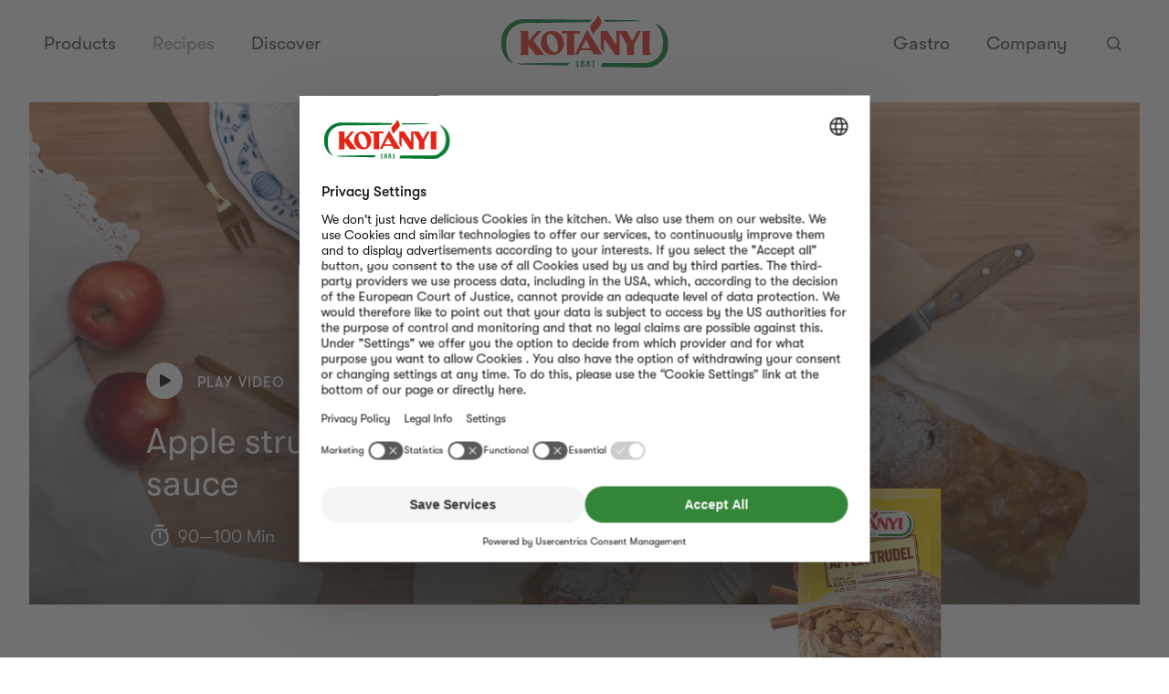

--- FILE ---
content_type: application/javascript; charset=utf-8
request_url: https://www.kotanyi.com/_next/static/chunks/864-00b35696deaa8ce1.js
body_size: 11557
content:
"use strict";(self.webpackChunk_N_E=self.webpackChunk_N_E||[]).push([[864],{3971:function(e,n,t){t.d(n,{Z:function(){return ne}});var i=t(5893),o=t(7294),r=t(4741),a=t(1364),l=t(5173),s=t(5494),d=t(1115),c=t(5249),m=t(860),p=t(1686),h=t(5282),u=t(9421),g=t(730);let f=(0,p.iv)(["height:0;transform:translateY(-100%);transition:transform "," ",",height 0.1s linear ",";@media only screen and (min-width:","){transform:translateY(-100%);}"],u.PX.SPEED.NORMAL.IN,u.PX.EASE.DECELERATE,u.PX.SPEED.NORMAL.IN,d.vl.LG_MIN),v=(0,p.iv)(["height:auto;transform:translateY(0);transition:transform "," "," 0.1s,height 0.1s linear;@media only screen and (min-width:","){}"],u.PX.SPEED.NORMAL.OUT,u.PX.EASE.ACCELERATE,d.vl.LG_MIN),E=p.ZP.div.withConfig({componentId:"sc-f91ac3dd-0"})(["display:flex;flex-wrap:wrap;flex-direction:column;@media only screen and (min-width:","){display:block;max-height:100vh;}"],d.vl.LG_MIN),x=p.ZP.section.withConfig({componentId:"sc-f91ac3dd-1"})(["background-color:white;",";"],e=>{let{$searchIsOpen:n}=e;return n?v:f}),b=p.ZP.button.withConfig({componentId:"sc-f91ac3dd-2"})(["float:right;position:absolute;border:none;background:none;top:1.6rem;right:2rem;svg{height:1.5rem;width:1.5rem;path{transition:fill "," ",";fill:",";}}@media only screen and (min-width:","){top:1.6rem;right:2rem;}@media only screen and (min-width:","){top:2.25rem;right:3rem;}&:hover{cursor:pointer;svg path{transition-duration:",";fill:",";}}"],u.PX.SPEED.FAST.OUT,u.PX.EASE.STANDARD,h.D.TEXT.DEFAULT.DEFAULT,d.vl.SM_MIN,d.vl.XL_MIN,u.PX.SPEED.FAST.IN,h.D.TEXT.DEFAULT.LIGHTER),y=p.ZP.button.withConfig({componentId:"sc-f91ac3dd-3"})(["position:absolute;right:0;top:0.4rem;border:none;background:none;&:hover{cursor:pointer;svg path{transition-duration:",";fill:",";}}svg{font-size:1.25rem;z-index:1;height:1.2em;width:1.2em;path{transition:fill "," ",";fill:",";}}"],u.PX.SPEED.FAST.IN,h.D.TEXT.DEFAULT.LIGHTER,u.PX.SPEED.FAST.OUT,u.PX.EASE.STANDARD,h.D.TEXT.DEFAULT.DEFAULT),w=p.ZP.form.withConfig({componentId:"sc-f91ac3dd-4"})(["position:relative;margin-right:0.5em;margin:0 auto;transition:all "," ",";flex-basis:",";"],u.PX.SPEED.SLOW.OUT,u.PX.EASE.STANDARD,e=>{let{$inputFocusGrow:n}=e;return n||"50%"}),T=p.ZP.div.withConfig({componentId:"sc-f91ac3dd-5"})(["> div{display:flex;}"]),D=p.ZP.input.withConfig({componentId:"sc-f91ac3dd-6"})(["border:none;border-bottom:1px solid ",";-webkit-appearance:none;appearance:none;border-radius:0 !important;",";",";color:",";padding:0.5rem 2rem 0.5rem 0;width:100%;box-sizing:border-box;transition:border-color "," ",";&:hover{border-color:",";transition-duration:",";}&::placeholder{color:",";}&:focus{outline:none;border-bottom:2px solid ",";}"],h.D.TEXT.DEFAULT.DISABLED,g.Bz,g.y1,h.D.TEXT.DEFAULT.DEFAULT,u.PX.SPEED.FAST.OUT,u.PX.EASE.STANDARD,h.D.TEXT.DEFAULT.LIGHTER,u.PX.SPEED.FAST.IN,h.D.TEXT.DEFAULT.LIGHTER,e=>{let{color:n}=e;return n||h.D.TEXT.DEFAULT.DISABLED}),A=e=>{var n;let{searchIsOpen:t,hideCloseButton:p,onToggleSearch:h}=e,{options:u}=(0,r.lO)(),{searchPlaceholder:g}=null!==(n=null==u?void 0:u.labels_shared)&&void 0!==n?n:{},{getRouteLink:f}=(0,s.s)(),[v,A]=(0,o.useState)("95%"),{navigateTo:I}=(0,l.j)(),L=(0,o.useRef)(null);return(0,o.useEffect)(()=>{var e;!0===t&&(null===(e=L.current)||void 0===e||e.focus())},[t]),(0,i.jsx)(x,{className:"search-input-section",$searchIsOpen:t,children:(0,i.jsxs)(E,{children:[!p&&(0,i.jsx)(b,{onClick:e=>{e.preventDefault(),null==h||h()},children:(0,i.jsx)(c.Z,{})}),(0,i.jsx)(T,{children:(0,i.jsx)(d.q4,{children:(0,i.jsxs)(w,{onSubmit:e=>{var n,t;e.preventDefault();let i=null!==(t=null===(n=L.current)||void 0===n?void 0:n.value)&&void 0!==t?t:"",o=f(a.ROUTES.search,void 0,{searchQuery:i});null==h||h(),I({href:o})},$inputFocusGrow:v,children:[(0,i.jsx)(D,{onFocus:()=>A("100%"),onBlur:()=>A("95%"),ref:L,name:"searchQuery",placeholder:g},"search"),(0,i.jsx)(y,{type:"submit",children:(0,i.jsx)(m.Z,{})})]})})})]})})};var I=t(1999);let L=p.ZP.svg.withConfig({componentId:"sc-5b9cf40c-0"})(["height:1em;width:1em;display:block;"]);var P=()=>(0,i.jsx)(L,{className:"fill",xmlns:"http://www.w3.org/2000/svg",viewBox:"0 0 24 24",children:(0,i.jsxs)("g",{fill:"none",fillRule:"nonzero",children:[(0,i.jsx)("path",{d:"m0 0h24v24h-24z",fill:"#f00",opacity:"0"}),(0,i.jsx)("path",{d:"m2 12.5 5.38653367-5.5v4.5578704h14.61346633v1.8842592h-14.61346633v4.5578704z",fill:"#000"})]})});let j="2.7s",N=(0,p.F4)(["0%{transform:translateY(0);}10.7%{transform:translateY(0);}16.7%{transform:translateY(3px);}27.4%{transform:translateY(3px);}33.4%{transform:translateY(0);}44.1%{transform:translateY(0);}50.1%{transform:translateY(3px);}60.8%{transform:translateY(3px);}66.8%{transform:translateY(0);}77.5%{transform:translateY(0);}83.5%{transform:translateY(3px);}94%{transform:translateY(3px);}100%{transform:translateY(0);}"]),S=e=>(0,p.F4)(["0%{opacity:",";}10.7%{opacity:",";}16.7%{opacity:",";}27.4%{opacity:",";}33.4%{opacity:",";}44.1%{opacity:",";}50.1%{opacity:",";}60.8%{opacity:",";}66.8%{opacity:",";}77.5%{opacity:",";}83.5%{opacity:",";}94%{opacity:",";}100%{opacity:",";}"],0===e?"1":"0",0===e?"1":"0",1===e?"1":"0",1===e?"1":"0",2===e?"1":"0",2===e?"1":"0",3===e?"1":"0",3===e?"1":"0",4===e?"1":"0",4===e?"1":"0",5===e?"1":"0",5===e?"1":"0",0===e?"1":"0"),X=(0,p.F4)(["0%{background-color:",";}10.7%{background-color:",";}16.7%{background-color:",";}26.4%{background-color:",";}33.4%{background-color:",";}44.1%{background-color:",";}50.1%{background-color:",";}60.8%{background-color:",";}66.8%{background-color:",";}77.5%{background-color:",";}83.5%{background-color:",";}94%{background-color:",";}100%{background-color:",";}"],h.D.EVERYDAY.GREEN,h.D.EVERYDAY.GREEN,h.D.EVERYDAY.ORANGE,h.D.EVERYDAY.ORANGE,h.D.EVERYDAY.CURRY,h.D.EVERYDAY.CURRY,h.D.EVERYDAY.BRICK,h.D.EVERYDAY.BRICK,h.D.EVERYDAY.BLUE,h.D.EVERYDAY.BLUE,h.D.EVERYDAY.PURPLE,h.D.EVERYDAY.PURPLE,h.D.EVERYDAY.GREEN),C=(0,p.F4)(["0%{opacity:0.6;}10.7%{opacity:0.6;}16.7%{opacity:1;}27.4%{opacity:1;}33.4%{opacity:0.6;}44.1%{opacity:0.6;}50.1%{opacity:1;}60.8%{opacity:1;}66.8%{opacity:0.6;}77.5%{opacity:0.6;}83.5%{opacity:1;}94%{opacity:1;}100%{opacity:0.6;}"]);var R=t(1733);let M=p.ZP.span.withConfig({componentId:"sc-b5e6ce77-0"})(["position:relative;display:block;width:3.5rem;margin-right:1rem;@media only screen and (min-width:","){display:block;width:5rem;margin:-1rem auto 0.5rem auto;}"],d.vl.LG_MIN),k=(0,p.iv)(["> a{display:block;box-sizing:border-box;&.toggle-submenu-link{svg{height:1.2em;position:absolute;right:1rem;@media only screen and (min-width:","){right:2rem;}path{fill:",";}}}@media only screen and (min-width:","){svg{display:none;}}}"],d.vl.SM_MIN,h.D.TEXT.DEFAULT.DEFAULT,d.vl.LG_MIN),U=(0,p.iv)(["align-self:flex-end;width:100%;box-sizing:border-box;text-align:center;white-space:normal;vertical-align:top;display:inline-block;opacity:",";@media only screen and (min-width:","){width:auto;}a{",";display:flex;align-items:center;@media only screen and (min-width:","){display:block;}}"],e=>{let{$active:n}=e;return n?"1":"0.5"},d.vl.LG_MIN,g.sA,d.vl.LG_MIN),O=(0,p.ZP)(R.R).withConfig({componentId:"sc-b5e6ce77-1"})(["position:absolute;top:-0.625rem;right:-0.375rem;"]),F=(0,p.iv)(["padding:0.7rem 1rem;a{position:relative;border-radius:1rem;padding:1rem;color:",";&::before{content:' ';position:absolute;animation:"," "," linear infinite;border-radius:1rem;left:0;top:0;right:0;bottom:0;z-index:-1;transition:all 0.15s ease-in-out;}&:hover::before{left:-0.325rem;top:-0.325rem;right:-0.325rem;bottom:-0.325rem;}&:hover,&:focus{color:",";}}","{top:-0.5rem;right:-0.5rem;}@media only screen and (min-width:","){padding:1;a{height:6rem;width:6rem;display:flex;flex-direction:column;}}"],h.D.NEUTRAL.BLACK,X,j,h.D.TEXT.DEFAULT.DEFAULT,O,d.vl.LG_MIN),_=p.ZP.li.withConfig({componentId:"sc-b5e6ce77-2"})(["margin-bottom:1em;display:block;padding-top:1em;padding-bottom:1em;",";a{",";",";text-decoration:none;padding-top:1em;padding-bottom:1em;transition:all "," ",";color:",";@media only screen and (min-width:","){padding-top:0;padding-bottom:0;}&:hover,&:focus{color:",";transition-duration:",";}}&.everyday{","}&.section-shop{&:hover{a{background-image:",";}}a{padding-left:1.4em;background-image:",";background-repeat:no-repeat;background-position:left center;background-size:1.23em auto;}}@media only screen and (min-width:","){display:inline-block;margin-right:2em;margin-bottom:0;&:last-child{margin-right:0;}}@media only screen and (min-width:","){margin-right:2.5em;}"],e=>{let{$isSubMenuItem:n}=e;return n?U:k},g.pG,g.Bz,u.PX.SPEED.NORMAL.IN,u.PX.EASE.HOVER,e=>{let{$fontColor:n,$lightFontColor:t,$active:i,$menuIsOpen:o,$isSubMenuItem:r}=e;return r?null:!o&&i?t:!o&&n?n:h.D.TEXT.DEFAULT.DEFAULT},d.vl.LG_MIN,e=>{let{$fontColor:n,$lightFontColor:t,$menuIsOpen:i,$isSubMenuItem:o}=e;return o?null:!i&&n?t:h.D.TEXT.DEFAULT.LIGHTER},u.PX.SPEED.FAST.IN,F,e=>{let{$fontColor:n,$menuIsOpen:t,$isSubMenuItem:i}=e;return i?"none":t||n!=h.D.TEXT.INVERT.DEFAULT?"url('/svg/ic-shop-hover-default.svg')":"url('/svg/ic-shop-hover-lighter.svg')"},e=>{let{$fontColor:n,$menuIsOpen:t,$isSubMenuItem:i}=e;return i?"none":t||n!=h.D.TEXT.INVERT.DEFAULT?"url('/svg/ic-shop.svg')":"url('/svg/ic-shop-light.svg')"},d.vl.LG_MIN,d.vl.XL_MIN);var Z=t(1414),G=t(1304),z=t(8796);let Y=p.ZP.span.withConfig({componentId:"sc-266db82-0"})(["display:flex;position:relative;justify-content:center;width:3.5rem;height:3.25rem;margin-right:1rem;@media only screen and (min-width:","){margin-right:0;width:5rem;flex:1;}"],d.vl.LG_MIN),$=p.ZP.span.withConfig({componentId:"sc-266db82-1"})(["width:34px;height:38px;position:relative;display:block;overflow:hidden;animation:"," "," linear infinite;@media only screen and (min-width:","){width:48px;height:55px;}"],N,j,d.vl.LG_MIN),B=p.ZP.img.withConfig({componentId:"sc-266db82-2"})(["width:600%;height:100%;max-width:none !important;position:absolute;top:0;left:-","%;animation:"," "," linear infinite;"],e=>100*e.$index,e=>S(e.$index),j),H=(0,p.ZP)(G.Z).withConfig({componentId:"sc-266db82-3"})(["position:absolute;bottom:0;left:0;right:0;width:120%;max-width:120% !important;transform:translateX(-10%);animation:"," "," linear infinite;@media only screen and (min-width:","){width:100%;max-width:100% !important;transform:translateX(0%);}"],C,j,d.vl.LG_MIN),V=Array(6).fill(""),W=()=>(0,i.jsxs)(Y,{children:[(0,i.jsx)($,{children:V.map((e,n)=>(0,i.jsx)(B,{$index:n,src:"/images/everyday-menu-item-sprite@2x.png",srcSet:"/images/everyday-menu-item-sprite.png, /images/everyday-menu-item-sprite@2x.png 2x",width:"288px",height:"55px",alt:""},n))}),(0,i.jsx)(H,{src:"/images/prodcut-shadow.png",height:10,width:80,alt:""})]}),K=(0,o.forwardRef)((e,n)=>{var t,a;let{parentMenuID:l,url:s,target:d,title:c,image:m,classes:p,fontColor:u,onToggleSubMenu:g,isSubMenuItem:f,active:v,menuIsOpen:E,description:x,children:b}=e,{options:y}=(0,r.lO)(),{labels_shared:w}=y||{},T=u==h.D.TEXT.INVERT.DEFAULT?h.D.TEXT.INVERT.LIGHTER:h.D.TEXT.DEFAULT.LIGHTER,D=p?p.join():"",A=s?s.replace("/at/de/","/at/"):"",I=p&&p.includes("everyday");return(0,i.jsxs)(_,{ref:n,className:D,$isSubMenuItem:f,$active:v,$fontColor:u,$lightFontColor:T,$menuIsOpen:E,children:[(0,i.jsxs)(z.p,{className:b?"toggle-submenu-link":"",href:A,target:d,onClick:e=>null==g?void 0:g(e,l),children:[I?(0,i.jsx)(W,{}):m?(0,i.jsxs)(M,{children:[(0,i.jsx)(G.Z,{className:"menu-item-image",src:null!==(t=m.url)&&void 0!==t?t:"",height:m.height,width:m.width,alt:null!==(a=m.alt)&&void 0!==a?a:""}),(0,i.jsx)(G.Z,{className:"menu-item-shadow",src:"/images/prodcut-shadow.png",height:10,width:80,alt:""})]}):null,c,!!x&&(0,i.jsx)(O,{children:x}),b&&(0,i.jsxs)(o.Fragment,{children:[" ",(0,i.jsx)("span",{className:"sr-only",children:w?w.expand:"expand"})," ",(0,i.jsx)(Z.Z,{})," "]})]}),b&&b]})});K.displayName="Menu Item";let q=(0,p.iv)(["visibility:hidden;transform:translateX(100%) translateZ(0);transition:transform "," ",",visibility 0.1s linear ",";@media only screen and (min-width:","){transform:translateY(-100%) translateZ(0);}"],u.PX.SPEED.NORMAL.IN,u.PX.EASE.DECELERATE,u.PX.SPEED.NORMAL.IN,d.vl.LG_MIN),J=(0,p.iv)(["visibility:visible;transform:translateX(100%) translateZ(0);transition:transform "," "," 0.1s,visibility 0.1s linear;@media only screen and (min-width:","){transform:translateY(0) translateZ(0);}"],u.PX.SPEED.NORMAL.OUT,u.PX.EASE.ACCELERATE,d.vl.LG_MIN),Q=(0,p.iv)(["opacity:1;transform:translateX(0%) translateZ(0);transition:opacity "," "," ",",transform "," "," ",";"],u.PX.SPEED.FAST.OUT,u.PX.EASE.STANDARD,u.PX.SPEED.SLOW.OUT,u.PX.SPEED.NORMAL.OUT,u.PX.EASE.DECELERATE,u.PX.SPEED.SLOW.OUT),ee=(0,p.iv)(["opacity:0;transform:translateX(40%) translateZ(0);transition:all "," ",";transition-delay:",";"],u.PX.SPEED.NORMAL.IN,u.PX.EASE.STANDARD,u.PX.SPEED.SLOW),en=p.ZP.ul.withConfig({componentId:"sc-4848b3cf-0"})(["position:absolute;z-index:0;left:0;top:0;overflow:auto;height:calc(100vh - 4.375rem);width:100vw;list-style-type:none;box-sizing:border-box;background-color:white;text-align:center;margin-top:5.25rem;transform:translateZ(0);",";@media only screen and (min-width:","){display:flex;justify-content:center;white-space:nowrap;height:inherit;left:-2em;z-index:-1;margin-top:0;padding:5.5rem 2.5rem 1rem;}@media only screen and (min-width:","){left:-3em;padding-top:7.5rem;}img{height:auto;display:block;max-width:100%;&.menu-item-shadow{opacity:0.4;position:absolute;left:0;right:0;bottom:0;display:none;@media only screen and (min-width:","){display:block;}}&.menu-item-image{transform:translateY(0%);transition:transform "," ",";}}a{color:",";@media only screen and (min-width:","){",";}&:hover,&:focus{.menu-item-image{transform:translateY(-7%);transition-duration:",";}}}"],e=>{let{$subMenuIsOpen:n}=e;return n?J:q},d.vl.LG_MIN,d.vl.XL_MIN,d.vl.LG_MIN,u.PX.SPEED.SLOW.IN,u.PX.EASE.HOVER,h.D.TEXT.DEFAULT.DEFAULT,d.vl.LG_MIN,e=>{let{$subMenuIsOpen:n}=e;return n?Q:ee},u.PX.SPEED.SLOW.OUT);var et=t(9948),ei=e=>{let{subMenu:n,subMenuIsOpen:t,parentMenuID:r}=e,a=(0,et.r)(null!=n?n:[]);return(0,i.jsx)(en,{$subMenuIsOpen:t,children:a.map((e,n)=>{let{children:t,...i}=e;return i&&(0,o.createElement)(K,{...i,key:n,active:!0,isSubMenuItem:!0,parentMenuID:r,menuChildren:t})})})},eo=t(5978);let er=p.ZP.ul.withConfig({componentId:"sc-3a9d10ea-0"})(["list-style-type:none;margin:0 auto;text-align:center;@media only screen and (min-width:","){display:flex;justify-content:",";margin:0;text-align:left;flex-basis:calc(50% - 6.5rem);}@media only screen and (min-width:","){flex-basis:calc(50% - 7.5rem);}"],d.vl.LG_MIN,e=>{let{$alignment:n}=e;return n||"flex-start"},d.vl.XL_MIN),ea=(0,p.ZP)(z.p).withConfig({componentId:"sc-3a9d10ea-1"})(["position:fixed;top:0;left:100%;padding-top:1.5rem;padding-left:1.5rem;background-color:",";display:inline-block;width:100%;",";svg{height:2.75rem;width:1.5rem;}span{position:absolute;top:25%;left:50%;transform:translate(-50%,50%);display:block;text-align:center;",";background-color:",";}@media only screen and (min-width:","){display:none;}"],h.D.MAIN["09_BLACK"].BG,e=>{let{$subMenuIsOpen:n}=e;return n?"z-index: 1;":"z-index: -1;"},g.Xy,h.D.MAIN["09_BLACK"].BG,d.vl.LG_MIN);var el=t(4164),es=e=>{let{menu:n,activePage:t,alignment:o,onToggleSubMenu:a,openMenu:l,fontColor:s,children:d}=e,{options:c}=(0,r.lO)(),{labels_shared:m}=c||{};return(0,i.jsxs)(er,{$alignment:o,children:[(0,el.v)(n).map((e,n)=>{var o,r;let{children:d,...c}=e,p=c.objectID,h=c.title;return d?(0,i.jsxs)(K,{menuIsOpen:!!l,fontColor:s,active:!!(null==t?void 0:t.length)&&(null===(r=c.classes)||void 0===r?void 0:r[0])===t,onToggleSubMenu:a,parentMenuID:p,...c,classes:c.classes,children:[(0,i.jsxs)(ea,{onClick:e=>null==a?void 0:a(e,p),href:"#","aria-controls":"sub-menu-"+p,"aria-expanded":l==p,$subMenuIsOpen:l==p,children:[" ",(0,i.jsx)("span",{className:"sr-only",children:m?m.skipToMainNavigation:"back to main menu"})," ",(0,i.jsx)(eo.Z,{})," ",(0,i.jsx)("span",{children:h})," "]}),(0,i.jsx)(ei,{subMenu:d,parentMenuID:p,subMenuIsOpen:l==p})]},n):c&&(0,i.jsx)(K,{fontColor:s,active:!!(null==t?void 0:t.length)&&(null===(o=c.classes)||void 0===o?void 0:o[0])===t,classes:c.classes,menuIsOpen:!!l,...c},n)}),d]})};let ed=p.ZP.nav.withConfig({componentId:"sc-2fdb8bc3-0"})(["width:100%;display:none;justify-content:space-between;align-items:center;position:relative;z-index:1;box-sizing:border-box;height:100%;",";.search-input-section{position:absolute;z-index:0;top:0;left:-2rem;width:100vw;padding:7rem 0 3rem;@media only screen and (min-width:","){left:-3em;}}@media only screen and (min-width:","){display:flex;}@media print{display:none;}"],u.DH,d.vl.XL_MIN,d.vl.LG_MIN),ec=(0,p.ZP)(z.p).withConfig({componentId:"sc-2fdb8bc3-1"})(["flex-basis:40%;text-decoration:none;",";",";transform:translateX(-1rem);color:",";transition:color "," ",";svg path{fill:",";transition:fill "," ",";}&:hover,&:focus{color:",";transition-duration:",";svg path{fill:",";transition-duration:",";}}@media only screen and (min-width:","){",";}@media print{display:none;}"],g.pG,g.OW,e=>{let{$fontColor:n}=e;return n||h.D.TEXT.DEFAULT.DEFAULT},u.PX.SPEED.FAST.OUT,u.PX.EASE.STANDARD,e=>{let{$openMenu:n,$fontColor:t}=e;return n?h.D.TEXT.DEFAULT.DEFAULT:t||h.D.TEXT.DEFAULT.DEFAULT},u.PX.SPEED.FAST.OUT,u.PX.EASE.STANDARD,h.D.TEXT.DEFAULT.LIGHTER,u.PX.SPEED.FAST.IN,h.D.TEXT.DEFAULT.LIGHTER,u.PX.SPEED.FAST.IN,d.vl.LG_MIN,g.Bz),em=p.ZP.button.withConfig({componentId:"sc-2fdb8bc3-2"})(["border:none;background:none;padding:1rem 0 1rem 0;svg g path{fill:",";transition:fill "," ",";}&:hover,&:focus{cursor:pointer;svg g path{transition-duration:",";fill:",";}}"],e=>{let{$openMenu:n,$fontColor:t}=e;return n?h.D.TEXT.DEFAULT.DEFAULT:t||h.D.TEXT.DEFAULT.DEFAULT},u.PX.SPEED.FAST.OUT,u.PX.EASE.STANDARD,u.PX.SPEED.FAST.IN,e=>{let{$openMenu:n,$lightFontColor:t}=e;return n?h.D.TEXT.DEFAULT.LIGHTER:t||h.D.TEXT.DEFAULT.LIGHTER}),ep=p.ZP.div.withConfig({componentId:"sc-2fdb8bc3-3"})(["@media only screen and (min-width:","){flex-basis:40%;}"],d.vl.LG_MIN),eh=(0,p.iv)(["visibility:visible;opacity:1;transition:opacity "," "," 0.1s,visibility 0.1s linear;"],u.PX.SPEED.NORMAL.OUT,u.PX.EASE.ACCELERATE),eu=(0,p.iv)(["visibility:hidden;opacity:0;transition:opacity "," ",",visibility 0.1s linear ",";"],u.PX.SPEED.NORMAL.IN,u.PX.EASE.DECELERATE,u.PX.SPEED.NORMAL.IN),eg=p.ZP.div.withConfig({componentId:"sc-2fdb8bc3-4"})(["position:fixed;height:100vh;width:100%;background-color:",";top:0;left:0;z-index:-1;",";"],h.D.NEUTRAL.SCRIM,e=>{let{$fadeIn:n}=e;return n?eh:eu}),ef=e=>{let{fontColor:n,renderNavigation:t,navigation_left:a,navigation_right:l,activePage:s,customLogo:d}=e,[c,p]=(0,o.useState)(!1),[u,g]=(0,o.useState)(!1),[f,v]=(0,o.useState)(!1),E=(e,n)=>{e.preventDefault();let t=u!=n&&n;g(null!=t&&t)},x=()=>{v(!f),g(!f)};(0,o.useEffect)(()=>p(!0),[]);let{options:b,isB2B:y,isFrontPage:w}=(0,r.lO)(),{labels_shared:T,locale:D,companyLogo:L,b2bLogo:j}=b||{};return(0,i.jsxs)(ed,{id:"main-navigation",$loaded:c,children:[(0,i.jsx)(eg,{$fadeIn:!!(f||u),onClick:()=>{g(!1),v(!1)}}),a&&t&&(0,i.jsx)(es,{labels_shared:T,fontColor:n,menu:a,onToggleSubMenu:E,openMenu:u,activePage:s}),(y||!t)&&(0,i.jsxs)(ec,{href:D?"".concat(D):"/",$fontColor:n,children:["kotanyi.com ",(0,i.jsx)(P,{})," "]}),L&&(0,i.jsx)(I.Z,{isFrontPage:!!w,companyLogo:!u&&d?d:L,gastroLogo:y?j:void 0}),!t&&(0,i.jsx)(ep,{}),l&&t&&(0,i.jsx)(es,{labels_shared:T,fontColor:n,menu:l,alignment:"flex-end",onToggleSubMenu:E,activePage:s,openMenu:u,children:(0,i.jsx)("li",{children:(0,i.jsx)(em,{$openMenu:!!u,$fontColor:n,$lightFontColor:n==h.D.TEXT.INVERT.DEFAULT?h.D.TEXT.INVERT.LIGHTER:h.D.TEXT.DEFAULT.LIGHTER,onClick:e=>{e.preventDefault(),x()},children:(0,i.jsx)(m.Z,{})})})}),(0,i.jsx)(A,{onToggleSearch:x,searchIsOpen:f})]})},ev=p.ZP.svg.withConfig({componentId:"sc-e6a5816b-0"})(["height:1.5rem;width:1.5rem;vertical-align:bottom;"]);var eE=()=>(0,i.jsx)(ev,{xmlns:"http://www.w3.org/2000/svg",height:"24",viewBox:"0 0 24 24",width:"24",children:(0,i.jsxs)("g",{fill:"none",fillRule:"nonzero",children:[(0,i.jsx)("path",{d:"m0 0h24v24h-24z",fill:"#f00",opacity:"0"}),(0,i.jsx)("path",{d:"m3 18h18v-2h-18zm0-5h18v-2h-18zm0-7v2h18v-2z",fill:"#000"})]})});let ex=p.ZP.svg.withConfig({componentId:"sc-398697a2-0"})(["height:1.5em;vertical-align:bottom;"]);var eb=()=>(0,i.jsx)(ex,{xmlns:"http://www.w3.org/2000/svg",height:"24",viewBox:"0 0 24 24",width:"24",children:(0,i.jsxs)("g",{fill:"none",fillRule:"nonzero",children:[(0,i.jsx)("path",{d:"m0 0h24v24h-24z",fill:"#f00",opacity:"0"}),(0,i.jsx)("path",{d:"m6 10c-1.1 0-2 .9-2 2s.9 2 2 2 2-.9 2-2-.9-2-2-2zm12 0c-1.1 0-2 .9-2 2s.9 2 2 2 2-.9 2-2-.9-2-2-2zm-6 0c-1.1 0-2 .9-2 2s.9 2 2 2 2-.9 2-2-.9-2-2-2z",fill:"#000"})]})});let ey=p.ZP.ul.withConfig({componentId:"sc-1af6f3f2-0"})(["list-style-type:none;margin:0 auto;text-align:center;@media only screen and (min-width:","){display:flex;flex:1 0 40%;justify-content:",";margin:0;text-align:left;}> li > a{&:first-child{color:",";svg path{fill:",";}}}"],d.vl.LG_MIN,e=>{let{$alignment:n}=e;return n||"flex-start"},h.D.TEXT.DEFAULT.LIGHTER,h.D.TEXT.DEFAULT.LIGHTER),ew=(0,p.ZP)(z.p).withConfig({componentId:"sc-1af6f3f2-1"})(["position:fixed;top:0;left:100%;padding-top:1.5rem;padding-left:1.5rem;background-color:",";display:inline-block;width:100%;",";svg{height:2.75rem;width:1.5rem;path{fill:",";}}@media only screen and (min-width:","){display:none;}"],h.D.MAIN["09_BLACK"].BG,e=>{let{$subMenuIsOpen:n}=e;return n?"z-index: 1;":"z-index: -1;"},h.D.TEXT.DEFAULT.DEFAULT,d.vl.LG_MIN);var eT=e=>{var n;let{menu:t,alignment:o,onToggleSubMenu:a,openMenu:l,fontColor:s}=e,{options:d}=(0,r.lO)(),{labels_shared:c}=d||{},m=t?(0,el.v)(t):[],p=null===(n=m[0])||void 0===n?void 0:n.objectID;return(0,i.jsx)(ey,{$alignment:o,children:(0,i.jsxs)(K,{fontColor:s,onToggleSubMenu:a,parentMenuID:p,title:c?c.moreText:"more",children:[(0,i.jsxs)(ew,{onClick:e=>null==a?void 0:a(e,p),href:"#","aria-controls":"sub-menu-"+p,"aria-expanded":l==p,$subMenuIsOpen:l==p,children:[" ",(0,i.jsx)("span",{className:"sr-only",children:c?c.skipToMainNavigation:"back to main menu"})," ",(0,i.jsx)(eo.Z,{})," "]}),(0,i.jsx)(ei,{subMenu:m,parentMenuID:p,subMenuIsOpen:l==p})]})})};let eD=(0,p.iv)(["visibility:visible;transform:translateY(0);transition:transform "," "," 0.1s,visibility 0.1s linear;"],u.PX.SPEED.NORMAL.OUT,u.PX.EASE.ACCELERATE),eA=(0,p.iv)(["visibility:hidden;transform:translateY(-100%);transition:transform "," ",",visibility 0.1s linear ",";"],u.PX.SPEED.NORMAL.IN,u.PX.EASE.DECELERATE,u.PX.SPEED.NORMAL.IN),eI=(0,p.iv)(["transform:translateX(-100%);transition:transform "," ",";"],u.PX.SPEED.NORMAL.IN,u.PX.EASE.DECELERATE),eL=(0,p.iv)(["transform:translateX(0);transition:transform "," ",";"],u.PX.SPEED.NORMAL.OUT,u.PX.EASE.ACCELERATE),eP=p.ZP.nav.withConfig({componentId:"sc-729d4406-0"})(["position:fixed;top:0;left:0;z-index:102;overflow:hidden;background-color:#fff;display:flex;flex-direction:column;justify-content:center;align-items:center;"," li{text-align:left;border-bottom:1px solid #ebebeb;margin-bottom:0;padding:0.7rem 1.6rem;@media only screen and (min-width:","){padding:0.7rem 2.6rem;}}a{color:",";}@media only screen and (min-width:","){display:none;}"],e=>{let{$menuIsOpen:n}=e;return n?eD:eA},d.vl.SM_MIN,h.D.TEXT.DEFAULT.DEFAULT,d.vl.LG_MIN),ej=p.ZP.div.withConfig({componentId:"sc-729d4406-1"})(["width:100vw;height:100vh;box-sizing:border-box;",""],e=>{let{$subMenuIsOpen:n}=e;return n?eI:eL}),eN=p.ZP.p.withConfig({componentId:"sc-729d4406-2"})(["display:block;text-align:center;padding-top:1.7rem;padding-bottom:1.5rem;",";background-color:",";"],g.Xy,h.D.MAIN["09_BLACK"].BG),eS=p.ZP.div.withConfig({componentId:"sc-729d4406-3"})(["display:flex;justify-content:space-between;align-items:center;height:100%;",";a{color:",";}svg path{fill:",";}@media only screen and (min-width:","){display:none;}"],e=>{let{$menuIsOpen:n}=e;return n?(0,p.iv)(["&:before{content:'';flex-basis:40%;}"]):null},e=>{let{$fontColor:n}=e;return n||h.D.TEXT.DEFAULT.DEFAULT},e=>{let{$fontColor:n,$menuIsOpen:t}=e;return!0!=t&&n?n:h.D.TEXT.DEFAULT.DEFAULT},d.vl.LG_MIN),eX=p.ZP.button.withConfig({componentId:"sc-729d4406-4"})(["border:none;background:none;position:relative;flex-basis:40%;text-align:left;position:fixed;left:1rem;top:1.25rem;cursor:pointer;z-index:10;svg{height:2em;display:inline-block;}"]),eC=p.ZP.button.withConfig({componentId:"sc-729d4406-5"})(["border:none;background:none;position:relative;flex-basis:40%;text-align:left;",";",";",";svg{height:2em;display:inline-block;}@media only screen and (min-width:","){display:none;}@media print{display:none;}"],e=>{let{$alignRight:n}=e;return n?(0,p.iv)(["text-align:right;"]):null},e=>{let{$subMenuIsOpen:n}=e;return n?(0,p.iv)(["z-index:10;"]):(0,p.iv)(["z-index:20;"])},e=>{let{$menuIsOpen:n,$alignRight:t}=e;return n&&!t?(0,p.iv)(["position:fixed;"]):null},d.vl.LG_MIN),eR=(0,p.ZP)(z.p).withConfig({componentId:"sc-729d4406-6"})(["flex-basis:40%;text-decoration:none;",";",";transform:translateX(-0.5rem);@media only screen and (min-width:","){",";}"],g.pG,g.OW,d.vl.LG_MIN,g.sA),eM=p.ZP.button.withConfig({componentId:"sc-729d4406-7"})(["border:none;background:none;position:relative;flex-basis:40%;text-align:right;svg{height:2em;display:inline-block;}@media only screen and (min-width:","){display:none;}@media print{display:none;}"],d.vl.LG_MIN),ek=p.ZP.div.withConfig({componentId:"sc-729d4406-8"})([".search-input-section{position:absolute;z-index:0;top:0;left:0;width:100%;padding:7rem 0 3rem;}@media print{display:none;}"]),eU=p.ZP.div.withConfig({componentId:"sc-729d4406-9"})([".search-input-section{padding:1.7rem 0;}@media print{display:none;}"]),eO=(0,p.iv)(["visibility:visible;opacity:1;transition:opacity "," "," 0.1s,visibility 0.1s linear;"],u.PX.SPEED.NORMAL.OUT,u.PX.EASE.ACCELERATE),eF=(0,p.iv)(["visibility:hidden;opacity:0;transition:opacity "," ",",visibility 0.1s linear ",";"],u.PX.SPEED.NORMAL.IN,u.PX.EASE.DECELERATE,u.PX.SPEED.NORMAL.IN),e_=p.ZP.div.withConfig({componentId:"sc-729d4406-10"})(["position:fixed;height:100vh;width:100%;background-color:",";top:0;left:0;z-index:-1;",";"],h.D.NEUTRAL.SCRIM,e=>{let{$fadeIn:n}=e;return n?eO:eF});var eZ=t(3935);let eG=e=>{let{children:n}=e;return document.body?(0,eZ.createPortal)(n,document.body):n},ez=e=>{let{navigation_left:n,navigation_right:t,navigation_footer:a,customLogo:l,fontColor:s}=e,{options:d,isB2B:p,isFrontPage:h}=(0,r.lO)(),u=null==d?void 0:d.labels_shared,g=null==d?void 0:d.companyLogo,f=null==d?void 0:d.b2bLogo,[v,E]=(0,o.useState)(!1),[x,b]=(0,o.useState)(void 0),[y,w]=(0,o.useState)(!1),T=e=>{e&&e.preventDefault(),E(!v)},D=(e,n)=>{e&&e.preventDefault(),b(x!==n?n:void 0)},L=()=>{w(!y),b(void 0),E(!1)};return(0,i.jsxs)(o.Fragment,{children:[(0,i.jsxs)(eS,{$fontColor:s,$menuIsOpen:v,children:[!p&&n&&t&&(0,i.jsxs)(eC,{"aria-expanded":v,"aria-controls":"main-mobile-navigation",onClick:T,$menuIsOpen:v,$subMenuIsOpen:void 0!==x,children:[(0,i.jsx)("span",{className:"sr-only",children:null==u?void 0:u.expand}),(0,i.jsx)(eE,{})]}),p&&(0,i.jsxs)(eR,{href:"/",children:["kotanyi.com ",(0,i.jsx)(P,{})]}),g&&(0,i.jsx)(I.Z,{companyLogo:!x&&l?l:g,gastroLogo:p?f:void 0,isFrontPage:!!h}),p&&(0,i.jsxs)(eC,{"aria-expanded":v,"aria-controls":"main-mobile-navigation",onClick:T,$menuIsOpen:v,$subMenuIsOpen:!!x,$alignRight:!0,children:[(0,i.jsx)("span",{className:"sr-only",children:v?null==u?void 0:u.collapse:null==u?void 0:u.expand}),v?(0,i.jsx)(c.Z,{}):(0,i.jsx)(eb,{})]}),!p&&n&&(0,i.jsx)(eM,{onClick:e=>{e.preventDefault(),L()},children:(0,i.jsx)(m.Z,{})})]}),!p&&(0,i.jsxs)(ek,{children:[(0,i.jsx)(e_,{$fadeIn:y}),(0,i.jsx)(A,{onToggleSearch:L,searchIsOpen:y})]}),(0,i.jsx)(eG,{children:(0,i.jsx)(eP,{id:"main-mobile-navigation",$menuIsOpen:v,children:(0,i.jsxs)(ej,{$subMenuIsOpen:!!x,children:[(0,i.jsxs)(eX,{"aria-expanded":v,"aria-controls":"main-mobile-navigation",onClick:T,children:[(0,i.jsx)("span",{className:"sr-only",children:null==u?void 0:u.collapse}),(0,i.jsx)(c.Z,{})]}),(0,i.jsx)(eN,{children:u?u.menu:"Menu"}),n&&(0,i.jsx)(es,{menu:n,onToggleSubMenu:(e,n)=>D(e,n),openMenu:x}),t&&(0,i.jsx)(es,{menu:t,alignment:"flex-end",onToggleSubMenu:(e,n)=>D(e,n),openMenu:x}),a&&!p&&(0,i.jsx)(eT,{menu:a,alignment:"flex-end",onToggleSubMenu:(e,n)=>D(e,n),openMenu:x||void 0}),p&&(0,i.jsx)(eU,{children:(0,i.jsx)(A,{onToggleSearch:L,searchIsOpen:!0,hideCloseButton:!0})})]})})})]})};var eY=t(8606),e$=e=>{let{menu:n,fontColor:t}=e,{category:a}=(0,r.lO)(),l=a?a.slug:void 0,s=(0,o.useRef)(null),{horizontalScrollElement:d}=(0,eY.m)(),c=(0,o.useCallback)(()=>{let e=d.current?d.current.offsetWidth+40:0,n=s&&s.current?s.current.offsetLeft:0,t=s&&s.current?s.current.offsetWidth:0;d.current&&(d.current.scrollLeft=n-(e-(e>928?t-60:t))/2)},[d]);return(0,o.useEffect)(()=>{c()},[l,c]),(0,i.jsx)(eB,{$fontColor:t,ref:d,children:n&&n.map((e,n)=>(0,o.createElement)(K,{...e,ref:l==e.slug?s:null,isSubMenuItem:!0,active:l==e.slug||!l,key:n},null))})};let eB=p.ZP.div.withConfig({componentId:"sc-91d0dd47-0"})(["list-style-type:none;display:block;white-space:nowrap;padding:0 0.75rem;width:100%;overflow:scroll;box-sizing:border-box;mask-image:-webkit-linear-gradient( 180deg,rgba(0,0,0,0) 0%,rgba(0,0,0,1) 5%,rgba(0,0,0,1) 95%,rgba(0,0,0,0) 100% );-webkit-overflow-scrolling:touch;scrollbar-width:none;-ms-overflow-style:none;::-webkit-scrollbar{display:none;}mask-image:-webkit-linear-gradient( 180deg,rgba(0,0,0,0) 0%,rgba(0,0,0,1) 7.5%,rgba(0,0,0,1) 92.5%,rgba(0,0,0,0) 100% );@media only screen and (min-width:","){text-align:center;}@media only screen and (min-width:","){mask-image:-webkit-linear-gradient( 180deg,rgba(0,0,0,0) 0%,rgba(0,0,0,1) 5%,rgba(0,0,0,1) 95%,rgba(0,0,0,0) 100% );}a{display:inline;",";color:",";span{margin:0 auto 0.5rem;}}img{height:auto;display:block;max-width:100%;&.menu-item-shadow{opacity:0.4;position:absolute;left:0;right:0;bottom:0;display:none;@media only screen and (min-width:","){display:block;}}}li{display:inline-block;width:auto;max-width:6rem;overflow:hidden;margin-right:1.5rem;margin-bottom:0;transition:all "," ",";@media only screen and (min-width:","){margin-right:2.25rem;}&:hover{transition:all "," ",";a{color:",";}}}"],d.vl.XL_MIN,d.vl.LG_MIN,g.sA,e=>{let{$fontColor:n}=e;return n||h.D.TEXT.DEFAULT.DEFAULT},d.vl.LG_MIN,u.PX.SPEED.NORMAL.OUT,u.PX.EASE.STANDARD,d.vl.LG_MIN,u.PX.SPEED.NORMAL.IN,u.PX.EASE.STANDARD,e=>{let{$fontColor:n}=e;return n||h.D.TEXT.DEFAULT.DEFAULT}),eH=p.ZP.header.withConfig({componentId:"sc-475e04f1-0"})(["z-index:100;position:relative;",""],e=>{let{$fontColor:n}=e;return n&&(0,p.iv)(["svg{path{fill:",";}}"],n)}),eV=p.ZP.div.withConfig({componentId:"sc-475e04f1-1"})(["position:absolute;z-index:10;top:0;left:0;right:0;width:100%;height:4.5rem;box-sizing:border-box;background-color:transparent;",";@media only screen and (min-width:","){height:5rem;}@media only screen and (min-width:","){height:6rem;}"],d.HN,d.vl.SM_MIN,d.vl.XL_MIN),eW="0.75rem",eK=(0,p.F4)(["0%{transform:translateX(0);}100%{transform:translateX(-","%);}"],25),eq=e=>(0,p.F4)([""," 100%{background-color:",";}"],e.map((n,t)=>"".concat(100/e.length*t,"% { background-color: ").concat(n,"; }")),e[0]),eJ=(0,p.F4)(["0%{transform:rotate(0);}100%{transform:rotate(360deg);}"]),eQ=p.ZP.div.withConfig({componentId:"sc-a4c6c857-0"})(["width:100%;height:4rem;position:relative;overflow:hidden;z-index:101;animation:"," "," linear infinite;"],e=>{let{$backgroundColors:n}=e;return eq(n)},"24s"),e0=p.ZP.button.withConfig({componentId:"sc-a4c6c857-1"})(["position:absolute;right:1rem;top:50%;width:2rem;height:2rem;transform:translateY(-1rem);background:white;appearance:none;border:none;border-radius:999px;cursor:pointer;transition:transform "," ",";&:hover,&:focus{transform:translateY(-1rem) scale(1.2);transition-duration:",";}svg{height:1.25rem;width:1.25rem;}"],u.PX.SPEED.NORMAL.OUT,u.PX.EASE.HOVER,u.PX.SPEED.NORMAL.IN),e1=p.ZP.div.withConfig({componentId:"sc-a4c6c857-2"})(["display:flex;width:fit-content;height:100%;animation:"," "," linear infinite;gap:",";"],eK,"48s",eW),e2=p.ZP.div.withConfig({componentId:"sc-a4c6c857-3"})(["font-size:1rem;line-height:1;white-space:nowrap;font-family:scale-variable,sans-serif;font-weight:700;text-transform:uppercase;color:",";display:flex;align-items:center;gap:",";"],e=>{let{$textColor:n}=e;return n},eW),e5=(0,p.ZP)(G.Z).withConfig({componentId:"sc-a4c6c857-4"})(["height:50px;width:50px;object-fit:scale-down;animation:"," "," linear infinite;"],eJ,"8s"),e4=p.ZP.a.withConfig({componentId:"sc-a4c6c857-5"})(["position:absolute;top:0;left:0;right:0;bottom:0;&:focus,&:focus-visible{top:3px;left:3px;right:3px;bottom:3px;}"]),e6="kotanyi_has_dismissed_everyday_banner",e3="true",e7=()=>{localStorage.setItem(e6,e3)},e9=()=>localStorage.getItem(e6)===e3,e8=e=>{let{content:n,backgroundColors:t,textColor:r,url:a}=e,[l,s]=(0,o.useState)(!1);(0,o.useEffect)(()=>{e9()||s(!0)},[s]);let d=(0,o.useCallback)(()=>{s(!1),e7()},[]),m=(0,o.useMemo)(()=>(function(e,n){let t=[];for(let n=0;n<4;n++)t=t.concat(e);return t})(n,0),[n]);if(!l)return null;let p=t.map(e=>"string"==typeof e?e:e.color);return(0,i.jsxs)(eQ,{$backgroundColors:p,children:[(0,i.jsx)(e1,{"aria-hidden":!0,children:m.map((e,n)=>{let{text:t,image:o}=e;return(0,i.jsxs)(e2,{$textColor:r,children:[(0,i.jsx)(e5,{src:(null==o?void 0:o.url)||"",alt:"",height:null==o?void 0:o.height,width:null==o?void 0:o.width}),t]},n)})}),(0,i.jsx)(e4,{href:a,"aria-label":"View all Everyday products"}),(0,i.jsx)(e0,{onClick:d,"aria-label":"Dismiss banner",children:(0,i.jsx)(c.Z,{})})]})};var ne=e=>{var n;let{activePage:t,colorScheme:o,customLogo:a,hideNavigation:l}=e,{isB2B:s,navigations:d,options:c,page:m}=(0,r.lO)(),p=null==d?void 0:d.main_navigation_default_left,u=null==d?void 0:d.main_navigation_business,g=null==d?void 0:d.main_navigation_default_right,f=null==d?void 0:d.product_navigation_business,v=null==d?void 0:d.footer_navigation,E=null==c?void 0:c.marquee,x=null==m?void 0:null===(n=m.acf)||void 0===n?void 0:n.specificDesign,b=s?void 0:p,y=s?u:g,w=s?f:null,T="everyday"===o?null==x?void 0:x.fontColor:void 0,D="everyday"==o?null==x?void 0:x.fontColor:"invert"!=o||s?h.D.TEXT.DEFAULT.DEFAULT:h.D.TEXT.INVERT.DEFAULT;return(0,i.jsxs)(i.Fragment,{children:[!s&&(null==E?void 0:E.switchedOn)&&(0,i.jsx)(e8,{backgroundColors:E.backgroundColors,url:E.url,content:E.content,textColor:E.textColor}),(0,i.jsx)(eH,{$fontColor:T,children:(0,i.jsxs)(eV,{children:[(0,i.jsx)(ef,{fontColor:D,customLogo:a,navigation_left:b,navigation_right:y,activePage:t,renderNavigation:!l}),(0,i.jsx)(ez,{fontColor:D,customLogo:a,navigation_left:b,navigation_right:y,navigation_footer:v}),w&&(0,i.jsx)(e$,{fontColor:D,menu:w})]})})]})}},3677:function(e,n,t){t.d(n,{T:function(){return T}});var i=t(5893),o=t(9008),r=t.n(o),a=t(1686);let l=a.ZP.div.withConfig({componentId:"sc-3c53edfa-0"})(["min-height:100vh;display:flex;flex-direction:column;justify-content:space-between;#main-content{flex-grow:1;}@media print{display:block;}"]);var s=t(3065),d=t(4741),c=t(7294),m=t(6088),p=t(6607);let h=e=>{let{companyStreet:n,companyCity:t,companyZipCode:o,countryCode:r,companyEmail:a,companyLogoBitmap:l,companyName:s,companyPhone:d,socialMedia:c}=e,h={"@context":"http://schema.org","@type":"Organization",url:"https://www.kotanyi.com",logo:null==l?void 0:l.url,name:"Kot\xe1nyi",legalName:s,foundingDate:"1881",sameAs:[null==c?void 0:c.companyTwitterUrl,null==c?void 0:c.companyTwitterB2bUrl,null==c?void 0:c.companyYoutubeUrl,null==c?void 0:c.companyYoutubeB2bUrl,null==c?void 0:c.companyFacebookUrl,null==c?void 0:c.companyFacebookB2bUrl,null==c?void 0:c.companyInstagramUrl,null==c?void 0:c.companyInstagramB2bUrl,null==c?void 0:c.companyTelegramUrl,null==c?void 0:c.companyTelegramB2bUrl].filter(p.$),address:{"@type":"PostalAddress",streetAddress:n,addressLocality:t,postalCode:o,addressCountry:r},founders:[{"@type":"Person",name:"J\xe1nos Kot\xe1ny"}],contactPoint:{"@type":"ContactPoint",telephone:d,contactType:"customer service",email:a}};return(0,i.jsx)(m.O,{data:h})};var u=t(9710);let g=e=>{let{breadcrumbs:n}=e,t={"@context":"http://schema.org","@type":"BreadcrumbList",itemListElement:n.path.map((e,n)=>({"@type":"ListItem",position:n+1,name:e.title,item:e.url}))};return(0,i.jsx)(u.O,{data:t})};var f=t(1163),v=t(1664),E=t.n(v);let x=a.ZP.div.withConfig({componentId:"sc-9028744-0"})(["position:fixed;display:flex;align-items:center;gap:2px;z-index:300;top:2px;right:14px;padding:4px 2px 4px 6px;background:rgb(253,229,192);color:rgb(177,45,0);font-size:0.725rem;text-align:center;text-decoration:none;text-transform:uppercase;letter-spacing:0.5px;border-radius:4px;font-family:-apple-system,BlinkMacSystemFont,'Segoe UI',Roboto,Helvetica,Arial,sans-serif,'Apple Color Emoji','Segoe UI Emoji','Segoe UI Symbol';font-weight:bold;"]),b=(0,a.ZP)(E()).withConfig({componentId:"sc-9028744-1"})(["padding:0 4px;background:rgb(253,229,192);color:rgb(177,45,0);border-radius:4px;text-decoration:none;font-size:1rem;width:16px;height:16px;padding:0;display:flex;align-items:center;&:hover{background:rgb(253,207,161);}svg{width:16px;height:16px;path{fill:rgb(177,45,0);}}"]);var y=t(5249);let w=()=>{let{locale:e,asPath:n}=(0,f.useRouter)(),[t,o]=(0,c.useState)("");return(0,c.useEffect)(()=>{o("/api/preview/exit?redirectUrl=/".concat(e).concat(n))},[o,e,n]),(0,i.jsxs)(x,{children:[(0,i.jsx)("div",{children:"Preview"}),(0,i.jsx)(b,{href:t,children:(0,i.jsx)(y.Z,{})})]})},T=e=>{var n,t,o,a,c,m,p,u,v;let{metaTitle:E,metaDescription:x,canonicalUrl:b,children:y}=e,{page:T,options:D}=(0,d.lO)(),{isPreview:A}=(0,f.useRouter)(),{title:I,canonical:L,breadcrumbs:P,openGraph:j,twitterCard:N,noIndex:S,robots:X,customMetaTitle:C,customMetaDesc:R,yoast_meta:M}=T||{},k=null!==(o=null!==(t=null!==(n=null!=E?E:C)&&void 0!==n?n:null==M?void 0:M.yoast_wpseo_title)&&void 0!==t?t:null==I?void 0:I.rendered)&&void 0!==o?o:I||"",U=null!==(a=null!=x?x:R)&&void 0!==a?a:null==M?void 0:M.yoast_wpseo_metadesc,O=null!==(c=null!=b?b:L)&&void 0!==c?c:null==M?void 0:M.yoast_wpseo_canonical;return(0,i.jsxs)(l,{children:[(0,i.jsxs)(r(),{children:[(S||X&&!1!=X.noindex)&&(0,i.jsx)("meta",{name:"robots",content:"noindex"}),(0,i.jsx)("title",{children:(0,s.SH)(k)}),U&&(0,i.jsx)("meta",{name:"description",content:U}),O&&(0,i.jsx)("link",{rel:"canonical",href:O}),(0,i.jsx)("meta",{property:"og:type",content:"website"}),(0,i.jsx)("meta",{property:"og:title",content:(null!==(m=null==j?void 0:j.ogTitle)&&void 0!==m?m:k)?k:void 0}),(0,i.jsx)("meta",{property:"og:description",content:(null!==(p=null==j?void 0:j.ogDesc)&&void 0!==p?p:U)?U:void 0}),(0,i.jsx)("meta",{property:"og:url",content:O}),(0,i.jsx)("meta",{property:"og:site_name",content:"Kotanyi"}),(0,i.jsx)("meta",{property:"og:image",content:(null==j?void 0:j.ogImage)?null==j?void 0:j.ogImage:void 0}),(0,i.jsx)("meta",{property:"og:image:secure_url",content:(null==j?void 0:j.ogImage)?null==j?void 0:j.ogImage:void 0}),(0,i.jsx)("meta",{property:"og:image:width",content:"1480"}),(0,i.jsx)("meta",{property:"og:image:height",content:"538"}),(0,i.jsx)("meta",{name:"twitter:card",content:"summary_large_image"}),(0,i.jsx)("meta",{name:"twitter:description",content:(null!==(u=null==N?void 0:N.ogDesc)&&void 0!==u?u:U)?U:void 0}),(0,i.jsx)("meta",{name:"twitter:title",content:(null!==(v=null==N?void 0:N.ogTitle)&&void 0!==v?v:k)?k:void 0}),(0,i.jsx)("meta",{name:"twitter:image",content:(null==N?void 0:N.ogImage)?null==N?void 0:N.ogImage:void 0}),(0,i.jsx)("meta",{name:"twitter:creator",content:"@kotanyi"}),(0,i.jsx)("meta",{name:"viewport",content:"initial-scale=1.0, width=device-width"})]}),A&&(0,i.jsx)(w,{}),D&&(0,i.jsx)(h,{...D}),P&&(0,i.jsx)(g,{breadcrumbs:P}),y]})}},9710:function(e,n,t){t.d(n,{O:function(){return i.O}});var i=t(6088)},6088:function(e,n,t){t.d(n,{O:function(){return o}});var i=t(5893);let o=e=>{let{data:n}=e,t=JSON.stringify(n);return(0,i.jsx)("script",{type:"application/ld+json",dangerouslySetInnerHTML:{__html:t}})}},1733:function(e,n,t){t.d(n,{R:function(){return s}});var i=t(5893),o=t(5282),r=t(1686),a=t(730);let l=r.ZP.span.withConfig({componentId:"sc-b8fe7ac9-0"})(["padding:0.125em 0.25em;border-radius:0.25em;display:inline-block;",";",";border:1px solid ",";color:",";background-color:",";"],a.Xy,a.OW,e=>{let{$color:n}=e;return n},e=>{let{$color:n}=e;return n},e=>{let{$backgroundColor:n}=e;return n}),s=e=>{let{color:n=o.D.TEXT.DEFAULT.DEFAULT,backgroundColor:t=o.D.NEUTRAL.WHITE,children:r,className:a}=e;return(0,i.jsx)(l,{$color:n,$backgroundColor:t,className:a,children:r})}},5978:function(e,n,t){var i=t(5893);t(7294);let o=t(1686).ZP.svg.withConfig({componentId:"sc-a6838eb9-0"})(["height:1.5em;vertical-align:bottom;"]);n.Z=()=>(0,i.jsx)(o,{xmlns:"http://www.w3.org/2000/svg",height:"24",viewBox:"0 0 24 24",width:"24",children:(0,i.jsxs)("g",{fill:"none",fillRule:"nonzero",children:[(0,i.jsx)("path",{d:"m0 0h24v24h-24z",fill:"#f00",opacity:"0"}),(0,i.jsx)("path",{d:"m17 20.3266006-1.1527947 1.1733994-8.8472053-9.5 8.8472053-9.5 1.1527947 1.17339937-8.08222215 8.32660063z",fill:"#000"})]})})},1414:function(e,n,t){var i=t(5893);t(7294);let o=t(1686).ZP.svg.withConfig({componentId:"sc-fb141f14-0"})(["height:1.5em;vertical-align:bottom;path{fill:#fff;}"]);n.Z=()=>(0,i.jsx)(o,{className:"fill",xmlns:"http://www.w3.org/2000/svg",viewBox:"0 0 24 24",children:(0,i.jsxs)("g",{fill:"none",children:[(0,i.jsx)("path",{d:"m0 0h24v24h-24z",fill:"#f00",opacity:"0"}),(0,i.jsx)("path",{d:"m20.3266006 17-8.3266006-8.08222215-8.32660063 8.08222215-1.17339937-1.1527947 9.5-8.8472053 9.5 8.8472053z",fill:"#000",transform:"matrix(0 1 -1 0 24 0)"})]})})},860:function(e,n,t){var i=t(5893);t(7294);let o=t(1686).ZP.svg.withConfig({componentId:"sc-ac0e1850-0"})(["height:1.5rem;width:1.5rem;display:block;"]);n.Z=()=>(0,i.jsx)(o,{className:"fill",xmlns:"http://www.w3.org/2000/svg",viewBox:"0 0 24 24",children:(0,i.jsxs)("g",{fill:"none",fillRule:"nonzero",children:[(0,i.jsx)("path",{d:"m0 0h24v24h-24z",fill:"#f00",opacity:"0"}),(0,i.jsx)("path",{d:"m16.0239245 14.9632644 3.8222696 3.8222695-1.0606602 1.0606602-3.8222695-3.8222696c-1.1547532.9237209-2.6195041 1.4760755-4.2132644 1.4760755-3.72792206 0-6.75-3.0220779-6.75-6.75 0-3.72792206 3.02207794-6.75 6.75-6.75 3.7279221 0 6.75 3.02207794 6.75 6.75 0 1.5937603-.5523546 3.0585112-1.4760755 4.2132644zm-5.2739245 1.0367356c2.8994949 0 5.25-2.3505051 5.25-5.25 0-2.89949494-2.3505051-5.25-5.25-5.25-2.89949494 0-5.25 2.35050506-5.25 5.25 0 2.8994949 2.35050506 5.25 5.25 5.25z",fill:"#000"})]})})},1304:function(e,n,t){var i=t(5893),o=t(7294);n.Z=e=>{let{src:n,alt:t,className:r,width:a,height:l}=e,[s,d]=(0,o.useState)(!1);return(0,i.jsx)("img",{onLoad:()=>{d(!0)},src:n,width:a,height:l,alt:t,className:"".concat(r||""," ").concat(s?"loaded":"")})}},3065:function(e,n,t){t.d(n,{SH:function(){return i},r:function(){return o}});let i=e=>e.replace(/&#8211;/g,"–").replace(/&#038;/g,"&").replace(/&amp;/g,"&").replace(/&mdash;/g,"—").replace(/&#8217;/g,"’").replace(/&#039;/g,"'"),o=e=>e.replace(/[&<>'"]/g,e=>({"&":"&amp;","<":"&lt;",">":"&gt;","'":"&#39;",'"':"&quot;"})[e]||e)},5173:function(e,n,t){t.d(n,{j:function(){return s}});var i=t(1163),o=t(8210),r=t(7846),a=t(4741),l=t(4946);let s=()=>{(0,i.useRouter)();let{locale:e}=(0,l.b)(),{isJob:n=!1}=(0,a.lO)(),t=(0,o.A)({locale:e,isJob:n});return{navigateTo:e=>{let{href:n,as:i,options:o}=e,a=(0,r.X)({url:n,localePrefix:t});window.location.href=a}}}},8606:function(e,n,t){t.d(n,{m:function(){return o}});var i=t(7294);function o(){let e=(0,i.useRef)(null),n=n=>{n.preventDefault();let t=Math.max(-1,Math.min(1,n.deltaY));e.current&&(e.current.scrollLeft-=20*t)};return(0,i.useEffect)(()=>{let t=e.current;return t&&t.addEventListener("wheel",n,{passive:!1}),()=>{t&&t.removeEventListener("wheel",n)}},[]),{horizontalScrollElement:e}}},6607:function(e,n,t){t.d(n,{$:function(){return i}});let i=e=>null!=e}}]);

--- FILE ---
content_type: application/javascript; charset=utf-8
request_url: https://www.kotanyi.com/_next/static/chunks/pages/recipe/%5B%5B...slug%5D%5D-90a932565a2c4c9c.js
body_size: 6443
content:
(self.webpackChunk_N_E=self.webpackChunk_N_E||[]).push([[623],{46:function(e,i,n){(window.__NEXT_P=window.__NEXT_P||[]).push(["/recipe/[[...slug]]",function(){return n(8401)}])},4645:function(e,i,n){"use strict";n.d(i,{E:function(){return x}});var t=n(5893),o=n(8357),r=n(4741),l=n(5430),a=n(456),d=n(5723),s=n(1115),c=n(1686),m=n(9421),h=n(730);let u=c.ZP.section.withConfig({componentId:"sc-1dd8f9ab-0"})(["overflow:hidden;@media print{display:none;}"]),p=c.ZP.div.withConfig({componentId:"sc-1dd8f9ab-1"})(["",";z-index:1;h2{"," "," margin-bottom:1em;color:",";",";width:100%;box-sizing:border-box;padding-left:2rem;padding-right:2rem;@media only screen and (min-width:","){padding:0;line-height:1.2;}}.carousel{",";display:flex;@media only screen and (min-width:","){padding:0;}}.carousel-navigation{display:none;position:absolute;top:-4.25rem;right:0;background:transparent;border:none;@media only screen and (min-width:","){display:inline-block;}&.carousel-navigation-prev{right:3.625rem;}&.carousel-navigation-next{}}"],s.aH,e=>{let{theme:i}=e;return i.shared.headingFont},h.cB,e=>{let{theme:i}=e;return i.shared.headlineColor},m.DH,s.vl.LG_MIN,s.Dd,s.vl.LG_MIN,s.vl.LG_MIN),g=c.ZP.div.withConfig({componentId:"sc-1dd8f9ab-2"})([".recipe-preview-item{",";}"],m.wJ),v={jumpViewport:!1,itemWidth:"13.5rem",gutter:".75rem",showOverflow:!0,mousewheel:!0,showNav:!0,enableNativeScroll:!0,responsive:{768:{itemWidth:"15rem",gutter:"1.125rem",enableNativeScroll:!0},992:{enableNativeScroll:!1},1200:{itemWidth:"16.5rem",gutter:"1.125rem",enableNativeScroll:!1}}},x=e=>{let{title:i,relatedRecipes:n}=e,{ref:c,inView:m}=(0,o.YD)({triggerOnce:!0}),{options:{labels_recipe_detail:h}={}}=(0,r.lO)();return(0,t.jsxs)(u,{ref:c,children:[(0,t.jsx)(a.m,{recipes:null!=n?n:[]}),(0,t.jsx)(s.gt,{children:(0,t.jsxs)(p,{$loaded:m,children:[(0,t.jsx)("h2",{children:i||((null==h?void 0:h.relatedRecipes)?h.relatedRecipes:"Related recipes")}),(0,t.jsx)(d.l,{...v,children:(n||[]).map((e,i)=>{let n=.4*.4*i;return(0,t.jsx)(g,{$loaded:m,$delay:7>i?n+"s":void 0,children:(0,t.jsx)(l.F,{recipe:e,bgImageSize:512})},i)})})]})})]})}},4064:function(e,i,n){"use strict";n.d(i,{$:function(){return u}});var t=n(5893),o=n(1364),r=n(4741),l=n(5494),a=n(998),d=n(5282),s=n(1686),c=n(1115);let m=s.ZP.ul.withConfig({componentId:"sc-8e78927-0"})(["list-style-type:none;margin:0 -0.375em;padding:0;max-width:40rem;",";@media print{display:none;}"],c.zM),h=s.ZP.li.withConfig({componentId:"sc-8e78927-1"})(["display:inline-block;"]),u=e=>{let{defaultCategories:i,defaultTopics:n}=e,{page:s}=(0,r.lO)(),{categories:c,cuisine:u,dietaryHabits:p,mainIngredients:g,topics:v,highlightCategories:x}=s||{},{getRouteLink:f}=(0,l.s)();return c||u||p||g||v||i||n?(0,t.jsxs)(m,{children:[x&&x.map((e,i)=>{let{emoji:n,name:r,slug:l,highlightColor:s}=e,c=f(o.ROUTES.recipeSearch,void 0,{searchQuery:l});return(0,t.jsx)(h,{children:(0,t.jsx)(a.A,{id:"highlight-category-"+l,link:c,emoji:n,text:r,color:x&&s?s:x?d.D.MAIN["01_GREEN"].DEFAULT:void 0})},i)}),[i||c,u,p,g,n||v].map(e=>{if(e)return e.map((e,i)=>{let n=f(o.ROUTES.recipeSearch,void 0,{searchQuery:e.slug});return(0,t.jsx)(h,{children:(0,t.jsx)(a.A,{link:n,emoji:e.emoji,text:e.name})},i)})})]}):(console.warn("RecipeCategoryList: No categories"),null)}},4157:function(e,i,n){"use strict";var t=n(5893),o=n(1686),r=n(1115),l=n(730),a=n(5282),d=n(1866),s=n(4741);let c=o.ZP.span.withConfig({componentId:"sc-f50b058c-0"})(["display:flex;justify-content:center;align-items:center;",";span,a{",";",";text-decoration:none;}span{color:",";}a{color:",";border-bottom:1px solid ",";&:hover{color:",";}}"],r.zM,l.y1,l.Bz,a.D.TEXT.DEFAULT.DEFAULT,a.D.TEXT.DEFAULT.LIGHT,e=>{let{$color:i}=e;return i||a.D.MAIN["01_GREEN"].DEFAULT},e=>{let{$color:i}=e;return i||a.D.MAIN["01_GREEN"].DEFAULT}),m=o.ZP.span.withConfig({componentId:"sc-f50b058c-1"})(["display:inline-block;border-radius:100%;overflow:hidden;margin-right:0.5em;height:2em;width:2em;@media only screen and (min-width:","){height:3.6em;width:3.6em;}img{height:100%;width:auto;}"],r.vl.LG_MIN),h=o.ZP.div.withConfig({componentId:"sc-f50b058c-2"})(["display:flex;flex-direction:column;"]);i.Z=()=>{let{page:e}=(0,s.lO)(),{designFields:i,acf:n}=null!=e?e:{},{authorFirstName:o,authorLastName:r,authorImage:l,authorLink:a}=null!=e?e:{},{headlineColor:u}=i||{};return o||r||(o=null==n?void 0:n.authorFirstName,r=null==n?void 0:n.authorLastName,l=null==n?void 0:n.authorImage,a=null==n?void 0:n.authorLink,o||r)?(0,t.jsxs)(c,{className:"author-wrapper",$color:u||void 0,children:[(0,t.jsx)(m,{className:"author-image",children:(0,t.jsx)("img",{src:(null==l?void 0:l.url)?l.url:"/images/default-author-image.png",alt:"".concat(o," ").concat(r),loading:"lazy"})}),(0,t.jsxs)(h,{children:[(0,t.jsxs)("span",{children:[o," ",r]}),a&&(0,t.jsx)("span",{children:(0,t.jsx)(d.n,{noFollow:!0,link:a})})]})]}):(console.warn("Author: No Author"),null)}},5903:function(e,i,n){"use strict";n.d(i,{P:function(){return v}});var t=n(5893),o=n(4741),r=n(8210),l=n(1115),a=n(730),d=n(5282),s=n(9421),c=n(1686);let m=c.ZP.section.withConfig({componentId:"sc-92593c8b-0"})(["",";@media print{display:none;}"],l.N),h=c.ZP.h3.withConfig({componentId:"sc-92593c8b-1"})(["",";",";color:",";text-align:center;margin-bottom:2em;"],a.y1,a.Bz,d.D.TEXT.DEFAULT.LIGHT),u=c.ZP.ul.withConfig({componentId:"sc-92593c8b-2"})(["list-style-type:none;text-align:center;"]),p=c.ZP.li.withConfig({componentId:"sc-92593c8b-3"})(["a,button{border:none;background:none;",";",";color:",";text-decoration:none;transition:all "," ",";&:hover{cursor:pointer;transition-duration:",";color:",";}}"],a.pG,a.Fj,d.D.TEXT.DEFAULT.DEFAULT,s.PX.SPEED.NORMAL.OUT,s.PX.EASE.DECELERATE,s.PX.SPEED.NORMAL.IN,d.D.TEXT.DEFAULT.LIGHT);var g=n(4946);let v=e=>{let{isRecipe:i=!1}=e,{page:n,options:l}=(0,o.lO)(),{acf:a,canonical:d,yoast_meta:s,id:c,slug:v}=null!=n?n:{},{labels_recipe_detail:x,labels_blog_detail:f,labels_shared:w}=null!=l?l:{},{heroImage:b}=a||{},j=null!=d?d:null==s?void 0:s.yoast_wpseo_canonical,E=(null==b?void 0:b.url)?b.url:"",{locale:y}=(0,g.b)(),T=(0,r.A)({locale:y,isJob:!1}),I="".concat("https://europe-west1-tokyo-trilogy-347915.cloudfunctions.net/kotanyi-pdf-service","/?fileName=").concat((null==v?void 0:v.replace(/\s/g,"-"))||"","&target=").concat("https://www.kotanyi.com").concat(T,"/recipe-pdf/").concat(c),D=(null==x?void 0:x.whatsapp)?"".concat(x.whatsapp," ").concat(j):void 0;return(0,t.jsxs)(m,{className:"content-block content-sharing",children:[(0,t.jsx)(h,{children:i?null==x?void 0:x.socialSharingCTA:null==f?void 0:f.socialSharingCTA}),(0,t.jsxs)(u,{children:[i&&I?(0,t.jsx)(p,{children:(0,t.jsx)("a",{href:I,download:!0,target:"_blank",rel:"noreferrer",children:w&&w.print?w.print:"Drucken"})}):(0,t.jsx)(p,{children:(0,t.jsx)("a",{href:"#",onClick:()=>window.print(),children:w&&w.print?w.print:"Drucken"})}),"ru"!==y&&(0,t.jsxs)(t.Fragment,{children:[(0,t.jsx)(p,{children:(0,t.jsx)("a",{target:"_blank",href:"https://twitter.com/intent/tweet?url="+j,rel:"noreferrer",children:"X"})}),(0,t.jsx)(p,{children:(0,t.jsx)("a",{href:"https://facebook.com/sharer.php?u="+j,target:"_blank",rel:"noreferrer",children:"Facebook"})})]}),(0,t.jsx)(p,{children:(0,t.jsx)("a",{href:"http://pinterest.com/pin/create/button/?url="+j+"&media="+E,target:"_blank",rel:"noreferrer",children:"Pinterest"})}),D&&(0,t.jsx)(p,{children:(0,t.jsx)("a",{href:encodeURI("https://wa.me/?text=".concat(D)),target:"_blank",rel:"noreferrer",children:"WhatsApp"})})]})]})}},8401:function(e,i,n){"use strict";n.r(i),n.d(i,{__N_SSG:function(){return es},default:function(){return ec}});var t=n(5893),o=n(3971),r=n(8873),l=n(3677),a=n(3518),d=n(1115),s=n(7294),c=n(4741),m=n(3539),h=n(5429),u=n(3599),p=n(1686),g=n(5282),v=n(9421);let x=p.ZP.div.withConfig({componentId:"sc-faef040c-0"})(["background-color:",";background-position:center;background-size:cover;position:relative;margin-top:4.25rem;margin-bottom:",";margin-left:0;margin-right:0;height:100vw;min-height:23rem;max-height:33.75rem;display:flex;justify-content:center;align-items:center;",";picture{display:inline-block;position:absolute;top:0;left:0;height:100%;width:100%;img{height:100%;width:100%;object-fit:cover;}}@media only screen and (min-width:","){margin-left:1.5rem;margin-right:1.5rem;margin-bottom:",";margin-top:4.5rem;}@media only screen and (min-width:","){margin-top:7rem;}@media only screen and (min-width:","){height:43vw;min-height:30rem;max-height:50rem;margin-left:2rem;margin-right:2rem;justify-content:flex-start;align-items:flex-end;",";}@media print{margin-top:0;margin-bottom:0;background-image:none;height:auto;min-height:auto;max-height:auto;}&:after{content:'';position:absolute;z-index:0;transform:translateZ(1);height:100%;width:100%;bottom:0;left:0;background:rgba(0,0,0,0.3);@media only screen and (min-width:","){height:95%;background:linear-gradient(0deg,rgba(0,0,0,0.6) 0%,rgba(0,0,0,0) 100%);}}> div{position:relative;height:100%;}"],g.D.TEXT.DEFAULT.LIGHTER,e=>{let{$hasOverrideButton:i}=e;return i?"25.5rem":"12rem"},v.DH,d.vl.SM_MIN,e=>{let{$hasOverrideButton:i}=e;return i?"23rem":"16rem"},d.vl.MD_MIN,d.vl.LG_MIN,d.zM,d.vl.LG_MIN),f=p.ZP.div.withConfig({componentId:"sc-faef040c-1"})(["height:100%;@media only screen and (min-width:","){display:flex;align-items:flex-end;}"],d.vl.LG_MIN),w=p.ZP.div.withConfig({componentId:"sc-faef040c-2"})(["position:relative;z-index:1;text-align:center;height:100%;flex-basis:65%;display:flex;flex-direction:column;justify-content:center;color:",";",";@media only screen and (min-width:","){text-align:left;height:auto;",";}"],g.D.TEXT.INVERT.DEFAULT,v.Gi,d.vl.LG_MIN,d.zM);var b=n(1364),j=n(5173),E=n(5494),y=n(6125),T=n(3615),I=n(3814),D=n(730),N=n(8796);let L=(0,p.iv)(["cursor:pointer;.transition-group{transform:translateY(0) scale(1.05);transition-duration:",";transition-timing-function:",";}.product-shadow{opacity:0.5;transition-duration:",";}.title{color:",";transition-duration:",";span{white-space:normal;}}"],v.PX.SPEED.SLOW.OUT,v.PX.EASE.HOVER,v.PX.SPEED.SLOW.OUT,g.D.TEXT.DEFAULT.DEFAULT,v.PX.SPEED.SLOW.IN),P=p.ZP.div.withConfig({componentId:"sc-2dbf7a8a-0"})(["text-align:center;position:relative;margin:0 auto;max-width:13rem;text-align:center;position:relative;text-decoration:none;margin:0 auto;max-width:19rem;@media only screen and (min-width:","){max-width:23rem;}.transition-group{transition:all "," ",";transform:translateY(5%);transition-delay:0;}.product-shadow{opacity:1;transition:opacity "," ",";}",";&:hover{",";}@media only screen and (min-width:","){max-width:15rem;}"],d.vl.XXL_MIN,v.PX.SPEED.SLOW.OUT,v.PX.EASE.DECELERATE,v.PX.SPEED.SLOW.OUT,v.PX.EASE.DECELERATE,e=>{let{$itemHasFocus:i}=e;return i?L:null},L,d.vl.XXL_MIN),k=(0,p.ZP)(N.p).withConfig({componentId:"sc-2dbf7a8a-1"})(["display:block;text-decoration:none;@media only screen and (min-width:","){display:block;margin-bottom:0.75em;transition:opacity "," ",";}"],d.vl.MD_MIN,v.PX.SPEED.NORMAL.OUT,v.PX.EASE.STANDARD),S=p.ZP.span.withConfig({componentId:"sc-2dbf7a8a-2"})(["display:block;color:",";margin-bottom:0.75em;margin-left:auto;margin-right:auto;max-width:13em;",";",";transition:color "," ",";text-decoration:none;white-space:initial;@media only screen and (min-width:","){margin-bottom:0.25em;margin-top:0.75em;}"],g.D.TEXT.DEFAULT.LIGHTER,D.pG,D.Bz,v.PX.SPEED.NORMAL.OUT,v.PX.EASE.STANDARD,d.vl.MD_MIN),_=p.ZP.span.withConfig({componentId:"sc-2dbf7a8a-3"})(["max-width:10em;display:block;margin:0 auto;color:",";",";",";margin-bottom:0.75em;"],g.D.TEXT.DEFAULT.LIGHTER,D.y1,D.sA),A=(0,p.ZP)(N.p).withConfig({componentId:"sc-2dbf7a8a-4"})(["max-width:10em;",";margin-left:auto;margin-right:auto;margin-top:0.725rem;"],I.rn),O=e=>{var i;let{packshotOverrideImage:n,title:o,packshotOverrideCaption:r,packshotOverrideLink:l,productLink:a,imageSizes:d,productType:s}=e,{navigateTo:c}=(0,j.j)();return(0,t.jsxs)(P,{onClick:()=>{var e;c({href:null!==(e=null==l?void 0:l.url)&&void 0!==e?e:a})},children:[(0,t.jsx)(T.Z,{productType:s,imageFile:n,imageSizes:d}),(o||r)&&!l?(0,t.jsxs)(k,{href:a,children:[o&&(0,t.jsx)(S,{className:"title",children:o}),r&&(0,t.jsx)(_,{children:r})]}):(0,t.jsxs)("div",{children:[o&&(0,t.jsx)(S,{className:"title",children:o}),r&&(0,t.jsx)(_,{children:r})]}),l&&(0,t.jsx)(A,{id:"start-140-recipe",target:l.target,href:null!==(i=l.url)&&void 0!==i?i:"",children:l.title})]})},C=p.ZP.div.withConfig({componentId:"sc-e8914bda-0"})(["flex-basis:35%;position:relative;z-index:1;width:100%;display:inline-block;top:-6.5rem;@media only screen and (min-width:","){top:-8rem;}@media only screen and (min-width:","){top:initial;bottom:-12em;}@media print{top:0;margin-bottom:1em;}"],d.vl.SM_MIN,d.vl.LG_MIN),M=p.ZP.div.withConfig({componentId:"sc-e8914bda-1"})(["",";.navigate,.navigation-dots,.package-name{display:none;}.product-container{max-width:100%;width:11rem;@media only screen and (min-width:","){width:14rem;}@media only screen and (min-width:","){width:17rem;.title{height:3em;}}}.content-image{opacity:1;}"],v.Gi,d.vl.SM_MIN,d.vl.LG_MIN),Z=()=>{let{navigateTo:e}=(0,j.j)(),{getRouteLink:i}=(0,E.s)(),{page:n}=(0,c.lO)(),{acf:o,relatedB2CProducts:r}=n||{},{packshotOverrideImage:l,packshotOverrideCaption:a,packshotOverrideLink:d}=o||{},[m,h]=(0,s.useState)(!1);(0,s.useEffect)(()=>{h(!0)},[]);let u=null==r?void 0:r[0],{packages:p,title:g,type:v,postSlug:x}=u||{},f={small:320,medium:512,large:640},w=i("product-b2c"==v?b.ROUTES.productB2C:b.ROUTES.productB2B,{slug:x});return(0,t.jsx)(C,{children:(p||l)&&(0,t.jsxs)(M,{$loaded:m,$delay:"300ms",onClick:async()=>{e({href:w})},children:[!!l&&(0,t.jsx)(O,{packshotOverrideImage:l,packshotOverrideCaption:a,packshotOverrideLink:d,title:g,productLink:w,imageSizes:f,productType:null!=v?v:"product-b2c"}),!l&&!!u&&(0,t.jsx)(y.M,{...u,imageSizes:f,contentImageSizes:{small:128,medium:256,large:256}})]})})};var U=n(6993);let R=()=>{let{page:e,options:i}=(0,c.lO)(),{labels_recipe_detail:n}=i||{},{acf:o}=e||{},{videoUrlYoutube:r,image:l,packshotOverrideLink:a}=o||{},[p,g]=(0,s.useState)(!1),[v,b]=(0,s.useState)(!1);return(0,s.useEffect)(()=>{b(!0)},[]),(0,t.jsxs)(t.Fragment,{children:[p&&(0,t.jsx)(u.Z,{onCloseVideo:()=>{g(!1),document.getElementsByTagName("BODY")[0].classList.remove("no-overflow")},videoUrl:r,autoplay:"1",rel:"0",modest:"1"}),(0,t.jsx)(d.Ve,{$padding:!1,children:(0,t.jsxs)(x,{$loaded:v,$hasOverrideButton:!!a,children:[(0,t.jsx)(m.Z,{image:l}),(0,t.jsx)(d._w,{children:(0,t.jsxs)(f,{children:[(0,t.jsxs)(w,{$loaded:v,$delay:"150ms",children:[r&&(0,t.jsx)(h.Z,{label:(null==n?void 0:n.playVideo)||"",onOpenVideo:()=>{g(!0),document.getElementsByTagName("BODY")[0].classList.add("no-overflow")},isOpen:p}),(0,t.jsx)(U.A,{})]}),(0,t.jsx)(Z,{})]})})]})})]})},X=p.ZP.p.withConfig({componentId:"sc-fb17ef02-0"})(["",";",";",";color:",";max-width:40rem;line-height:1.3;@media only screen and (min-width:","){width:65%;}@media print{display:block;margin-bottom:12rem;}"],D.pG,D.Fj,d.Dd,g.D.TEXT.DEFAULT.DEFAULT,d.vl.LG_MIN),F=()=>{var e;let{page:i}=(0,c.lO)();return(0,t.jsx)(X,{children:null==i?void 0:null===(e=i.acf)||void 0===e?void 0:e.shortDescription})};var G=n(4064),z=n(6089),V=n(531);let $=p.ZP.div.withConfig({componentId:"sc-aa37ec84-0"})(["@media only screen and (min-width:","){display:flex;}"],d.vl.LG_MIN),B=()=>(0,t.jsxs)($,{children:[(0,t.jsx)(z.E,{}),(0,t.jsx)(V.f,{})]});var H=n(4157);let W=p.ZP.div.withConfig({componentId:"sc-b5baec05-0"})([".author-wrapper{",";}"],d.zM),Y=()=>(0,t.jsx)(W,{children:(0,t.jsx)(H.Z,{})}),Q=p.ZP.div.withConfig({componentId:"sc-e350b15b-0"})(["",";"],d.aH),J=p.ZP.div.withConfig({componentId:"sc-e350b15b-1"})(["position:relative;min-height:30rem;picture{display:flex;height:100%;width:100%;img{width:100%;height:100%;object-fit:cover;}}.image-image{position:absolute;top:0;left:0;}&:after{content:'';position:absolute;z-index:0;top:0;left:0;height:100%;width:100%;background-color:",";}"],g.D.NEUTRAL.SCRIM),K=p.ZP.div.withConfig({componentId:"sc-e350b15b-2"})(["position:absolute;top:50%;left:50%;transform:translate(-50%,-50%);z-index:10;text-align:center;display:flex;flex-direction:column;align-items:center;picture{max-width:17.5rem;}a{",";color:",";margin-top:1.3rem;",";max-width:12rem;}"],D.y1,g.D.TEXT.INVERT.DEFAULT,I.rn),q=()=>{let{page:e}=(0,c.lO)(),{getRouteLink:i}=(0,E.s)(),{acf:n}=e||{},{relatedPostTeaserLink:o,relatedPostTeaserImage:r,relatedPostTeaserLogo:l,relatedPostTeaserLinkText:a}=n||{},[d,h]=(0,s.useState)(!1);if((0,s.useEffect)(()=>h(!0),[]),!o)return null;let u=r||o.previewImage,p=o.postSlug;p=o.parent_slug?o.parent_slug+"/"+p:p,p=o.grand_parent_slug?o.grand_parent_slug+"/"+p:p;let g=(null==o?void 0:o.type)==="post"?i(b.ROUTES.blogSingle,{slug:o.postSlug}):i(b.ROUTES.page,{slug:p});return(0,t.jsx)(Q,{id:"start-140",children:(0,t.jsxs)(J,{$loaded:d,children:[(0,t.jsxs)(K,{$loaded:d,children:[l&&(0,t.jsx)(m.Z,{className:"",image:l}),(0,t.jsx)(N.p,{href:g,children:a||o.title})]}),(0,t.jsx)(m.Z,{className:"image-image",image:u})]})})};var ee=n(5903),ei=n(4645),en=n(3910),et=n(9710);let eo=()=>{var e;let{page:i,options:{labels_recipe_detail:n}={}}=(0,c.lO)(),{date:o,cuisine:r,categories:l,dietaryHabits:a,topics:d,title:s,acf:m}=i||{},{image:h,authorFirstName:u,authorLastName:p,nutrition:g,shortDescription:v,totalTimeTo:x,servings:f,ingredients:w,steps:b,videoUrlYoutube:j}=m||{},E=(0,en.t6)(w),y=r?r[0].name:"",T=l?l[0].name:"",I=f?f+" "+((null==n?void 0:n.servings)||"servings"):"",D=(0,en.sr)(w,l,r,a,d),N=j?(0,en.B$)(j||""):"",L=s?s.rendered:"",P={"@context":"http://schema.org","@type":"Recipe",name:null==s?void 0:s.rendered,image:[null!==(e=null==h?void 0:h.url)&&void 0!==e?e:""],datePublished:"",description:v,prepTime:"",cookTime:"",totalTime:"PT"+x+"M",keywords:D,recipeYield:I,recipeCategory:T,recipeCuisine:y,recipeIngredient:E,author:{"@type":"Person",name:u&&p?u+" "+p:"Kot\xe0nyi"},nutrition:{"@type":"NutritionInformation",calories:g||""},recipeInstructions:b?b.map(e=>{let{description:i}=e;return{"@type":"HowToStep",text:(0,en.mb)(i)}}):void 0,video:j?{"@type":"VideoObject",name:L,description:v||"",thumbnailUrl:[j?"https://img.youtube.com/vi/"+N+"/default.jpg":""],uploadDate:o||""}:void 0};return(0,t.jsx)(et.O,{data:P})};var er=n(1527),el=n(7596),ea=n(4490);let ed=e=>{var i,n;let{acf:o,videoOrientation:r}=e;return o.inlineVideoText?(0,t.jsx)(t.Fragment,{children:"portrait"===r?(0,t.jsx)(el.w,{section:{text:null==o?void 0:o.inlineVideoText,image:null==o?void 0:o.image,video:(null==o?void 0:o.inlineVideo)?null==o?void 0:o.inlineVideo:{url:null==o?void 0:o.videoUrlYoutube},link:null==o?void 0:o.inlineLink,reverseLayout:null==o?void 0:o.reverseVideoLayout},loaded:!0},null==o?void 0:null===(i=o.image)||void 0===i?void 0:i.ID):"landscape"===r?(0,t.jsx)(ea.Q,{section:{text:null==o?void 0:o.inlineVideoText,image:null==o?void 0:o.image,link:null==o?void 0:o.inlineLink,video:(null==o?void 0:o.inlineVideo)?null==o?void 0:o.inlineVideo:{url:null==o?void 0:o.videoUrlYoutube}},loaded:!0},null==o?void 0:null===(n=o.image)||void 0===n?void 0:n.ID):null}):null};var es=!0,ec=e=>{var i;let{relatedRecipes:n,page:s}=e,{options:m}=(0,c.lO)(),{acf:h}=s||{};return(0,t.jsxs)(l.T,{children:[(0,t.jsx)(eo,{}),(0,t.jsx)(o.Z,{activePage:"section-recipe"}),(0,t.jsxs)(r.Z,{children:[(0,t.jsx)(R,{}),(0,t.jsxs)(d._w,{children:[(0,t.jsx)(F,{}),(0,t.jsx)(G.$,{}),(0,t.jsx)(B,{}),(null==h?void 0:h.videoOrientation)&&(0,t.jsx)(ed,{acf:h,videoOrientation:h.videoOrientation}),(0,t.jsx)(Y,{}),(0,t.jsx)(q,{})]}),(null==m?void 0:null===(i=m.recipeNewsletter)||void 0===i?void 0:i.title)&&(0,t.jsx)(er.Z,{section:{...null==m?void 0:m.recipeNewsletter,titleVisibility:!0,layout:"small",type:"Project"}}),(0,t.jsx)(d._w,{children:(0,t.jsx)(ee.P,{isRecipe:!0})}),(0,t.jsx)(ei.E,{relatedRecipes:n})]}),(0,t.jsx)(a.Z,{})]})}}},function(e){e.O(0,[296,681,864,637,125,468,444,388,888,774,179],function(){return e(e.s=46)}),_N_E=e.O()}]);

--- FILE ---
content_type: application/javascript; charset=utf-8
request_url: https://www.kotanyi.com/_next/static/chunks/681-a94be53e60fbf52e.js
body_size: 9351
content:
(self.webpackChunk_N_E=self.webpackChunk_N_E||[]).push([[681],{6995:function(e,t,r){var i,s,a;a=function(e,t){"use strict";Object.defineProperty(e,"__esModule",{value:!0});var r=t&&t.__esModule?t:{default:t};e.default=r.default},i=[t,r(8532)],void 0!==(s=a.apply(t,i))&&(e.exports=s)},8532:function(e,t,r){var i,s,a;a=function(e,t,r){"use strict";Object.defineProperty(e,"__esModule",{value:!0}),e.setHasSupportToCaptureOption=function(e){o=e};var i=a(t),s=a(r);function a(e){return e&&e.__esModule?e:{default:e}}var n=Object.assign||function(e){for(var t=1;t<arguments.length;t++){var r=arguments[t];for(var i in r)Object.prototype.hasOwnProperty.call(r,i)&&(e[i]=r[i])}return e},l=function(){function e(e,t){for(var r=0;r<t.length;r++){var i=t[r];i.enumerable=i.enumerable||!1,i.configurable=!0,"value"in i&&(i.writable=!0),Object.defineProperty(e,i.key,i)}}return function(t,r,i){return r&&e(t.prototype,r),i&&e(t,i),t}}(),o=!1;try{addEventListener("test",null,Object.defineProperty({},"capture",{get:function(){o=!0}}))}catch(e){}function u(){var e=arguments.length>0&&void 0!==arguments[0]?arguments[0]:{capture:!0};return!!o&&e}function d(e){if("touches"in e){var t=e.touches[0];return{x:t.pageX,y:t.pageY}}return{x:e.screenX,y:e.screenY}}var f=function(e){function t(){!function(e,t){if(!(e instanceof t))throw TypeError("Cannot call a class as a function")}(this,t);for(var e,r=arguments.length,i=Array(r),s=0;s<r;s++)i[s]=arguments[s];var a=function(e,t){if(!e)throw ReferenceError("this hasn't been initialised - super() hasn't been called");return t&&("object"==typeof t||"function"==typeof t)?t:e}(this,(e=t.__proto__||Object.getPrototypeOf(t)).call.apply(e,[this].concat(i)));return a._handleSwipeStart=a._handleSwipeStart.bind(a),a._handleSwipeMove=a._handleSwipeMove.bind(a),a._handleSwipeEnd=a._handleSwipeEnd.bind(a),a._onMouseDown=a._onMouseDown.bind(a),a._onMouseMove=a._onMouseMove.bind(a),a._onMouseUp=a._onMouseUp.bind(a),a._setSwiperRef=a._setSwiperRef.bind(a),a}return function(e,t){if("function"!=typeof t&&null!==t)throw TypeError("Super expression must either be null or a function, not "+typeof t);e.prototype=Object.create(t&&t.prototype,{constructor:{value:e,enumerable:!1,writable:!0,configurable:!0}}),t&&(Object.setPrototypeOf?Object.setPrototypeOf(e,t):e.__proto__=t)}(t,e),l(t,[{key:"componentDidMount",value:function(){this.swiper&&this.swiper.addEventListener("touchmove",this._handleSwipeMove,u({capture:!0,passive:!1}))}},{key:"componentWillUnmount",value:function(){this.swiper&&this.swiper.removeEventListener("touchmove",this._handleSwipeMove,u({capture:!0,passive:!1}))}},{key:"_onMouseDown",value:function(e){this.props.allowMouseEvents&&(this.mouseDown=!0,document.addEventListener("mouseup",this._onMouseUp),document.addEventListener("mousemove",this._onMouseMove),this._handleSwipeStart(e))}},{key:"_onMouseMove",value:function(e){this.mouseDown&&this._handleSwipeMove(e)}},{key:"_onMouseUp",value:function(e){this.mouseDown=!1,document.removeEventListener("mouseup",this._onMouseUp),document.removeEventListener("mousemove",this._onMouseMove),this._handleSwipeEnd(e)}},{key:"_handleSwipeStart",value:function(e){var t=d(e),r=t.x,i=t.y;this.moveStart={x:r,y:i},this.props.onSwipeStart(e)}},{key:"_handleSwipeMove",value:function(e){if(this.moveStart){var t=d(e),r=t.x,i=t.y,s=r-this.moveStart.x,a=i-this.moveStart.y;this.moving=!0,this.props.onSwipeMove({x:s,y:a},e)&&e.cancelable&&e.preventDefault(),this.movePosition={deltaX:s,deltaY:a}}}},{key:"_handleSwipeEnd",value:function(e){this.props.onSwipeEnd(e);var t=this.props.tolerance;this.moving&&this.movePosition&&(this.movePosition.deltaX<-t?this.props.onSwipeLeft(1,e):this.movePosition.deltaX>t&&this.props.onSwipeRight(1,e),this.movePosition.deltaY<-t?this.props.onSwipeUp(1,e):this.movePosition.deltaY>t&&this.props.onSwipeDown(1,e)),this.moveStart=null,this.moving=!1,this.movePosition=null}},{key:"_setSwiperRef",value:function(e){this.swiper=e,this.props.innerRef(e)}},{key:"render",value:function(){var e=this.props,t=(e.tagName,e.className),r=e.style,s=e.children,a=(e.allowMouseEvents,e.onSwipeUp,e.onSwipeDown,e.onSwipeLeft,e.onSwipeRight,e.onSwipeStart,e.onSwipeMove,e.onSwipeEnd,e.innerRef,e.tolerance,function(e,t){var r={};for(var i in e)!(t.indexOf(i)>=0)&&Object.prototype.hasOwnProperty.call(e,i)&&(r[i]=e[i]);return r}(e,["tagName","className","style","children","allowMouseEvents","onSwipeUp","onSwipeDown","onSwipeLeft","onSwipeRight","onSwipeStart","onSwipeMove","onSwipeEnd","innerRef","tolerance"]));return i.default.createElement(this.props.tagName,n({ref:this._setSwiperRef,onMouseDown:this._onMouseDown,onTouchStart:this._handleSwipeStart,onTouchEnd:this._handleSwipeEnd,className:t,style:r},a),s)}}]),t}(t.Component);f.displayName="ReactSwipe",f.propTypes={tagName:s.default.string,className:s.default.string,style:s.default.object,children:s.default.node,allowMouseEvents:s.default.bool,onSwipeUp:s.default.func,onSwipeDown:s.default.func,onSwipeLeft:s.default.func,onSwipeRight:s.default.func,onSwipeStart:s.default.func,onSwipeMove:s.default.func,onSwipeEnd:s.default.func,innerRef:s.default.func,tolerance:s.default.number.isRequired},f.defaultProps={tagName:"div",allowMouseEvents:!1,onSwipeUp:function(){},onSwipeDown:function(){},onSwipeLeft:function(){},onSwipeRight:function(){},onSwipeStart:function(){},onSwipeMove:function(){},onSwipeEnd:function(){},innerRef:function(){},tolerance:0},e.default=f},i=[t,r(7294),r(5697)],void 0!==(s=a.apply(t,i))&&(e.exports=s)},7536:function(e,t,r){"use strict";r.d(t,{cI:function(){return eh}});var i=r(7294),s=e=>"checkbox"===e.type,a=e=>e instanceof Date,n=e=>null==e;let l=e=>"object"==typeof e;var o=e=>!n(e)&&!Array.isArray(e)&&l(e)&&!a(e),u=e=>o(e)&&e.target?s(e.target)?e.target.checked:e.target.value:e,d=e=>e.substring(0,e.search(/\.\d+(\.|$)/))||e,f=(e,t)=>e.has(d(t)),c=e=>{let t=e.constructor&&e.constructor.prototype;return o(t)&&t.hasOwnProperty("isPrototypeOf")},p="undefined"!=typeof window&&void 0!==window.HTMLElement&&"undefined"!=typeof document;function y(e){let t;let r=Array.isArray(e);if(e instanceof Date)t=new Date(e);else if(e instanceof Set)t=new Set(e);else if(!(!(p&&(e instanceof Blob||e instanceof FileList))&&(r||o(e))))return e;else if(t=r?[]:{},r||c(e))for(let r in e)e.hasOwnProperty(r)&&(t[r]=y(e[r]));else t=e;return t}var h=e=>Array.isArray(e)?e.filter(Boolean):[],v=e=>void 0===e,m=(e,t,r)=>{if(!t||!o(e))return r;let i=h(t.split(/[,[\].]+?/)).reduce((e,t)=>n(e)?e:e[t],e);return v(i)||i===e?v(e[t])?r:e[t]:i},w=e=>"boolean"==typeof e,_=e=>/^\w*$/.test(e),g=e=>h(e.replace(/["|']|\]/g,"").split(/\.|\[/)),b=(e,t,r)=>{let i=-1,s=_(t)?[t]:g(t),a=s.length,n=a-1;for(;++i<a;){let t=s[i],a=r;if(i!==n){let r=e[t];a=o(r)||Array.isArray(r)?r:isNaN(+s[i+1])?{}:[]}if("__proto__"===t)return;e[t]=a,e=e[t]}return e};let S={BLUR:"blur",FOCUS_OUT:"focusout"},V={onBlur:"onBlur",onChange:"onChange",onSubmit:"onSubmit",onTouched:"onTouched",all:"all"},A={max:"max",min:"min",maxLength:"maxLength",minLength:"minLength",pattern:"pattern",required:"required",validate:"validate"};i.createContext(null);var x=(e,t,r,i=!0)=>{let s={defaultValues:t._defaultValues};for(let a in e)Object.defineProperty(s,a,{get:()=>(t._proxyFormState[a]!==V.all&&(t._proxyFormState[a]=!i||V.all),r&&(r[a]=!0),e[a])});return s},F=e=>o(e)&&!Object.keys(e).length,D=(e,t,r,i)=>{r(e);let{name:s,...a}=e;return F(a)||Object.keys(a).length>=Object.keys(t).length||Object.keys(a).find(e=>t[e]===(!i||V.all))},k=e=>Array.isArray(e)?e:[e],E=e=>"string"==typeof e,M=(e,t,r,i,s)=>E(e)?(i&&t.watch.add(e),m(r,e,s)):Array.isArray(e)?e.map(e=>(i&&t.watch.add(e),m(r,e))):(i&&(t.watchAll=!0),r),O=(e,t,r,i,s)=>t?{...r[e],types:{...r[e]&&r[e].types?r[e].types:{},[i]:s||!0}}:{},L=e=>({isOnSubmit:!e||e===V.onSubmit,isOnBlur:e===V.onBlur,isOnChange:e===V.onChange,isOnAll:e===V.all,isOnTouch:e===V.onTouched}),U=(e,t,r)=>!r&&(t.watchAll||t.watch.has(e)||[...t.watch].some(t=>e.startsWith(t)&&/^\.\w+/.test(e.slice(t.length))));let j=(e,t,r,i)=>{for(let s of r||Object.keys(e)){let r=m(e,s);if(r){let{_f:e,...a}=r;if(e){if(e.refs&&e.refs[0]&&t(e.refs[0],s)&&!i||e.ref&&t(e.ref,e.name)&&!i)break;j(a,t)}else o(a)&&j(a,t)}}};var C=(e,t,r)=>{let i=k(m(e,r));return b(i,"root",t[r]),b(e,r,i),e},T=e=>"file"===e.type,N=e=>"function"==typeof e,P=e=>{if(!p)return!1;let t=e?e.ownerDocument:0;return e instanceof(t&&t.defaultView?t.defaultView.HTMLElement:HTMLElement)},R=e=>E(e),B=e=>"radio"===e.type,q=e=>e instanceof RegExp;let I={value:!1,isValid:!1},X={value:!0,isValid:!0};var Y=e=>{if(Array.isArray(e)){if(e.length>1){let t=e.filter(e=>e&&e.checked&&!e.disabled).map(e=>e.value);return{value:t,isValid:!!t.length}}return e[0].checked&&!e[0].disabled?e[0].attributes&&!v(e[0].attributes.value)?v(e[0].value)||""===e[0].value?X:{value:e[0].value,isValid:!0}:X:I}return I};let H={isValid:!1,value:null};var $=e=>Array.isArray(e)?e.reduce((e,t)=>t&&t.checked&&!t.disabled?{isValid:!0,value:t.value}:e,H):H;function W(e,t,r="validate"){if(R(e)||Array.isArray(e)&&e.every(R)||w(e)&&!e)return{type:r,message:R(e)?e:"",ref:t}}var z=e=>o(e)&&!q(e)?e:{value:e,message:""},G=async(e,t,r,i,a)=>{let{ref:l,refs:u,required:d,maxLength:f,minLength:c,min:p,max:y,pattern:h,validate:_,name:g,valueAsNumber:b,mount:S,disabled:V}=e._f,x=m(t,g);if(!S||V)return{};let D=u?u[0]:l,k=e=>{i&&D.reportValidity&&(D.setCustomValidity(w(e)?"":e||""),D.reportValidity())},M={},L=B(l),U=s(l),j=(b||T(l))&&v(l.value)&&v(x)||P(l)&&""===l.value||""===x||Array.isArray(x)&&!x.length,C=O.bind(null,g,r,M),I=(e,t,r,i=A.maxLength,s=A.minLength)=>{let a=e?t:r;M[g]={type:e?i:s,message:a,ref:l,...C(e?i:s,a)}};if(a?!Array.isArray(x)||!x.length:d&&(!(L||U)&&(j||n(x))||w(x)&&!x||U&&!Y(u).isValid||L&&!$(u).isValid)){let{value:e,message:t}=R(d)?{value:!!d,message:d}:z(d);if(e&&(M[g]={type:A.required,message:t,ref:D,...C(A.required,t)},!r))return k(t),M}if(!j&&(!n(p)||!n(y))){let e,t;let i=z(y),s=z(p);if(n(x)||isNaN(x)){let r=l.valueAsDate||new Date(x),a=e=>new Date(new Date().toDateString()+" "+e),n="time"==l.type,o="week"==l.type;E(i.value)&&x&&(e=n?a(x)>a(i.value):o?x>i.value:r>new Date(i.value)),E(s.value)&&x&&(t=n?a(x)<a(s.value):o?x<s.value:r<new Date(s.value))}else{let r=l.valueAsNumber||(x?+x:x);n(i.value)||(e=r>i.value),n(s.value)||(t=r<s.value)}if((e||t)&&(I(!!e,i.message,s.message,A.max,A.min),!r))return k(M[g].message),M}if((f||c)&&!j&&(E(x)||a&&Array.isArray(x))){let e=z(f),t=z(c),i=!n(e.value)&&x.length>+e.value,s=!n(t.value)&&x.length<+t.value;if((i||s)&&(I(i,e.message,t.message),!r))return k(M[g].message),M}if(h&&!j&&E(x)){let{value:e,message:t}=z(h);if(q(e)&&!x.match(e)&&(M[g]={type:A.pattern,message:t,ref:l,...C(A.pattern,t)},!r))return k(t),M}if(_){if(N(_)){let e=W(await _(x,t),D);if(e&&(M[g]={...e,...C(A.validate,e.message)},!r))return k(e.message),M}else if(o(_)){let e={};for(let i in _){if(!F(e)&&!r)break;let s=W(await _[i](x,t),D,i);s&&(e={...s,...C(i,s.message)},k(s.message),r&&(M[g]=e))}if(!F(e)&&(M[g]={ref:D,...e},!r))return M}}return k(!0),M};function J(e,t){let r=Array.isArray(t)?t:_(t)?[t]:g(t),i=1===r.length?e:function(e,t){let r=t.slice(0,-1).length,i=0;for(;i<r;)e=v(e)?i++:e[t[i++]];return e}(e,r),s=r.length-1,a=r[s];return i&&delete i[a],0!==s&&(o(i)&&F(i)||Array.isArray(i)&&function(e){for(let t in e)if(e.hasOwnProperty(t)&&!v(e[t]))return!1;return!0}(i))&&J(e,r.slice(0,-1)),e}var K=()=>{let e=[];return{get observers(){return e},next:t=>{for(let r of e)r.next&&r.next(t)},subscribe:t=>(e.push(t),{unsubscribe:()=>{e=e.filter(e=>e!==t)}}),unsubscribe:()=>{e=[]}}},Q=e=>n(e)||!l(e);function Z(e,t){if(Q(e)||Q(t))return e===t;if(a(e)&&a(t))return e.getTime()===t.getTime();let r=Object.keys(e),i=Object.keys(t);if(r.length!==i.length)return!1;for(let s of r){let r=e[s];if(!i.includes(s))return!1;if("ref"!==s){let e=t[s];if(a(r)&&a(e)||o(r)&&o(e)||Array.isArray(r)&&Array.isArray(e)?!Z(r,e):r!==e)return!1}}return!0}var ee=e=>"select-multiple"===e.type,et=e=>B(e)||s(e),er=e=>P(e)&&e.isConnected,ei=e=>{for(let t in e)if(N(e[t]))return!0;return!1};function es(e,t={}){let r=Array.isArray(e);if(o(e)||r)for(let r in e)Array.isArray(e[r])||o(e[r])&&!ei(e[r])?(t[r]=Array.isArray(e[r])?[]:{},es(e[r],t[r])):n(e[r])||(t[r]=!0);return t}var ea=(e,t)=>(function e(t,r,i){let s=Array.isArray(t);if(o(t)||s)for(let s in t)Array.isArray(t[s])||o(t[s])&&!ei(t[s])?v(r)||Q(i[s])?i[s]=Array.isArray(t[s])?es(t[s],[]):{...es(t[s])}:e(t[s],n(r)?{}:r[s],i[s]):i[s]=!Z(t[s],r[s]);return i})(e,t,es(t)),en=(e,{valueAsNumber:t,valueAsDate:r,setValueAs:i})=>v(e)?e:t?""===e?NaN:e?+e:e:r&&E(e)?new Date(e):i?i(e):e;function el(e){let t=e.ref;return(e.refs?e.refs.every(e=>e.disabled):t.disabled)?void 0:T(t)?t.files:B(t)?$(e.refs).value:ee(t)?[...t.selectedOptions].map(({value:e})=>e):s(t)?Y(e.refs).value:en(v(t.value)?e.ref.value:t.value,e)}var eo=(e,t,r,i)=>{let s={};for(let r of e){let e=m(t,r);e&&b(s,r,e._f)}return{criteriaMode:r,names:[...e],fields:s,shouldUseNativeValidation:i}},eu=e=>v(e)?e:q(e)?e.source:o(e)?q(e.value)?e.value.source:e.value:e,ed=e=>e.mount&&(e.required||e.min||e.max||e.maxLength||e.minLength||e.pattern||e.validate);function ef(e,t,r){let i=m(e,r);if(i||_(r))return{error:i,name:r};let s=r.split(".");for(;s.length;){let i=s.join("."),a=m(t,i),n=m(e,i);if(a&&!Array.isArray(a)&&r!==i)break;if(n&&n.type)return{name:i,error:n};s.pop()}return{name:r}}var ec=(e,t,r,i,s)=>!s.isOnAll&&(!r&&s.isOnTouch?!(t||e):(r?i.isOnBlur:s.isOnBlur)?!e:(r?!i.isOnChange:!s.isOnChange)||e),ep=(e,t)=>!h(m(e,t)).length&&J(e,t);let ey={mode:V.onSubmit,reValidateMode:V.onChange,shouldFocusError:!0};function eh(e={}){let t=i.useRef(),r=i.useRef(),[l,d]=i.useState({isDirty:!1,isValidating:!1,isLoading:N(e.defaultValues),isSubmitted:!1,isSubmitting:!1,isSubmitSuccessful:!1,isValid:!1,submitCount:0,dirtyFields:{},touchedFields:{},validatingFields:{},errors:e.errors||{},disabled:e.disabled||!1,defaultValues:N(e.defaultValues)?void 0:e.defaultValues});t.current||(t.current={...function(e={}){let t,r={...ey,...e},i={submitCount:0,isDirty:!1,isLoading:N(r.defaultValues),isValidating:!1,isSubmitted:!1,isSubmitting:!1,isSubmitSuccessful:!1,isValid:!1,touchedFields:{},dirtyFields:{},validatingFields:{},errors:r.errors||{},disabled:r.disabled||!1},l={},d=(o(r.defaultValues)||o(r.values))&&y(r.defaultValues||r.values)||{},c=r.shouldUnregister?{}:y(d),_={action:!1,mount:!1,watch:!1},g={mount:new Set,unMount:new Set,array:new Set,watch:new Set},A=0,x={isDirty:!1,dirtyFields:!1,validatingFields:!1,touchedFields:!1,isValidating:!1,isValid:!1,errors:!1},D={values:K(),array:K(),state:K()},O=L(r.mode),R=L(r.reValidateMode),B=r.criteriaMode===V.all,q=e=>t=>{clearTimeout(A),A=setTimeout(e,t)},I=async e=>{if(x.isValid||e){let e=r.resolver?F((await z()).errors):await es(l,!0);e!==i.isValid&&D.state.next({isValid:e})}},X=(e,t)=>{(x.isValidating||x.validatingFields)&&((e||Array.from(g.mount)).forEach(e=>{e&&(t?b(i.validatingFields,e,t):J(i.validatingFields,e))}),D.state.next({validatingFields:i.validatingFields,isValidating:!F(i.validatingFields)}))},Y=(e,t)=>{b(i.errors,e,t),D.state.next({errors:i.errors})},H=(e,t,r,i)=>{let s=m(l,e);if(s){let a=m(c,e,v(r)?m(d,e):r);v(a)||i&&i.defaultChecked||t?b(c,e,t?a:el(s._f)):em(e,a),_.mount&&I()}},$=(e,t,r,s,a)=>{let n=!1,o=!1,u={name:e},f=!!(m(l,e)&&m(l,e)._f&&m(l,e)._f.disabled);if(!r||s){x.isDirty&&(o=i.isDirty,i.isDirty=u.isDirty=eh(),n=o!==u.isDirty);let r=f||Z(m(d,e),t);o=!!(!f&&m(i.dirtyFields,e)),r||f?J(i.dirtyFields,e):b(i.dirtyFields,e,!0),u.dirtyFields=i.dirtyFields,n=n||x.dirtyFields&&!r!==o}if(r){let t=m(i.touchedFields,e);t||(b(i.touchedFields,e,r),u.touchedFields=i.touchedFields,n=n||x.touchedFields&&t!==r)}return n&&a&&D.state.next(u),n?u:{}},W=(r,s,a,n)=>{let l=m(i.errors,r),o=x.isValid&&w(s)&&i.isValid!==s;if(e.delayError&&a?(t=q(()=>Y(r,a)))(e.delayError):(clearTimeout(A),t=null,a?b(i.errors,r,a):J(i.errors,r)),(a?!Z(l,a):l)||!F(n)||o){let e={...n,...o&&w(s)?{isValid:s}:{},errors:i.errors,name:r};i={...i,...e},D.state.next(e)}},z=async e=>{X(e,!0);let t=await r.resolver(c,r.context,eo(e||g.mount,l,r.criteriaMode,r.shouldUseNativeValidation));return X(e),t},ei=async e=>{let{errors:t}=await z(e);if(e)for(let r of e){let e=m(t,r);e?b(i.errors,r,e):J(i.errors,r)}else i.errors=t;return t},es=async(e,t,s={valid:!0})=>{for(let a in e){let n=e[a];if(n){let{_f:e,...l}=n;if(e){let l=g.array.has(e.name);X([a],!0);let o=await G(n,c,B,r.shouldUseNativeValidation&&!t,l);if(X([a]),o[e.name]&&(s.valid=!1,t))break;t||(m(o,e.name)?l?C(i.errors,o,e.name):b(i.errors,e.name,o[e.name]):J(i.errors,e.name))}l&&await es(l,t,s)}}return s.valid},eh=(e,t)=>(e&&t&&b(c,e,t),!Z(eV(),d)),ev=(e,t,r)=>M(e,g,{..._.mount?c:v(t)?d:E(e)?{[e]:t}:t},r,t),em=(e,t,r={})=>{let i=m(l,e),a=t;if(i){let r=i._f;r&&(r.disabled||b(c,e,en(t,r)),a=P(r.ref)&&n(t)?"":t,ee(r.ref)?[...r.ref.options].forEach(e=>e.selected=a.includes(e.value)):r.refs?s(r.ref)?r.refs.length>1?r.refs.forEach(e=>(!e.defaultChecked||!e.disabled)&&(e.checked=Array.isArray(a)?!!a.find(t=>t===e.value):a===e.value)):r.refs[0]&&(r.refs[0].checked=!!a):r.refs.forEach(e=>e.checked=e.value===a):T(r.ref)?r.ref.value="":(r.ref.value=a,r.ref.type||D.values.next({name:e,values:{...c}})))}(r.shouldDirty||r.shouldTouch)&&$(e,a,r.shouldTouch,r.shouldDirty,!0),r.shouldValidate&&eS(e)},ew=(e,t,r)=>{for(let i in t){let s=t[i],n=`${e}.${i}`,o=m(l,n);!g.array.has(e)&&Q(s)&&(!o||o._f)||a(s)?em(n,s,r):ew(n,s,r)}},e_=(e,t,r={})=>{let s=m(l,e),a=g.array.has(e),o=y(t);b(c,e,o),a?(D.array.next({name:e,values:{...c}}),(x.isDirty||x.dirtyFields)&&r.shouldDirty&&D.state.next({name:e,dirtyFields:ea(d,c),isDirty:eh(e,o)})):!s||s._f||n(o)?em(e,o,r):ew(e,o,r),U(e,g)&&D.state.next({...i}),D.values.next({name:_.mount?e:void 0,values:{...c}})},eg=async e=>{_.mount=!0;let s=e.target,a=s.name,n=!0,o=m(l,a),d=e=>{n=Number.isNaN(e)||e===m(c,a,e)};if(o){let f,p;let y=s.type?el(o._f):u(e),h=e.type===S.BLUR||e.type===S.FOCUS_OUT,v=!ed(o._f)&&!r.resolver&&!m(i.errors,a)&&!o._f.deps||ec(h,m(i.touchedFields,a),i.isSubmitted,R,O),w=U(a,g,h);b(c,a,y),h?(o._f.onBlur&&o._f.onBlur(e),t&&t(0)):o._f.onChange&&o._f.onChange(e);let _=$(a,y,h,!1),V=!F(_)||w;if(h||D.values.next({name:a,type:e.type,values:{...c}}),v)return x.isValid&&I(),V&&D.state.next({name:a,...w?{}:_});if(!h&&w&&D.state.next({...i}),r.resolver){let{errors:e}=await z([a]);if(d(y),n){let t=ef(i.errors,l,a),r=ef(e,l,t.name||a);f=r.error,a=r.name,p=F(e)}}else X([a],!0),f=(await G(o,c,B,r.shouldUseNativeValidation))[a],X([a]),d(y),n&&(f?p=!1:x.isValid&&(p=await es(l,!0)));n&&(o._f.deps&&eS(o._f.deps),W(a,p,f,_))}},eb=(e,t)=>{if(m(i.errors,t)&&e.focus)return e.focus(),1},eS=async(e,t={})=>{let s,a;let n=k(e);if(r.resolver){let t=await ei(v(e)?e:n);s=F(t),a=e?!n.some(e=>m(t,e)):s}else e?((a=(await Promise.all(n.map(async e=>{let t=m(l,e);return await es(t&&t._f?{[e]:t}:t)}))).every(Boolean))||i.isValid)&&I():a=s=await es(l);return D.state.next({...!E(e)||x.isValid&&s!==i.isValid?{}:{name:e},...r.resolver||!e?{isValid:s}:{},errors:i.errors}),t.shouldFocus&&!a&&j(l,eb,e?n:g.mount),a},eV=e=>{let t={..._.mount?c:d};return v(e)?t:E(e)?m(t,e):e.map(e=>m(t,e))},eA=(e,t)=>({invalid:!!m((t||i).errors,e),isDirty:!!m((t||i).dirtyFields,e),error:m((t||i).errors,e),isValidating:!!m(i.validatingFields,e),isTouched:!!m((t||i).touchedFields,e)}),ex=(e,t,r)=>{let s=(m(l,e,{_f:{}})._f||{}).ref,{ref:a,message:n,type:o,...u}=m(i.errors,e)||{};b(i.errors,e,{...u,...t,ref:s}),D.state.next({name:e,errors:i.errors,isValid:!1}),r&&r.shouldFocus&&s&&s.focus&&s.focus()},eF=(e,t={})=>{for(let s of e?k(e):g.mount)g.mount.delete(s),g.array.delete(s),t.keepValue||(J(l,s),J(c,s)),t.keepError||J(i.errors,s),t.keepDirty||J(i.dirtyFields,s),t.keepTouched||J(i.touchedFields,s),t.keepIsValidating||J(i.validatingFields,s),r.shouldUnregister||t.keepDefaultValue||J(d,s);D.values.next({values:{...c}}),D.state.next({...i,...t.keepDirty?{isDirty:eh()}:{}}),t.keepIsValid||I()},eD=({disabled:e,name:t,field:r,fields:i,value:s})=>{if(w(e)&&_.mount||e){let a=e?void 0:v(s)?el(r?r._f:m(i,t)._f):s;b(c,t,a),$(t,a,!1,!1,!0)}},ek=(e,t={})=>{let i=m(l,e),s=w(t.disabled);return b(l,e,{...i||{},_f:{...i&&i._f?i._f:{ref:{name:e}},name:e,mount:!0,...t}}),g.mount.add(e),i?eD({field:i,disabled:t.disabled,name:e,value:t.value}):H(e,!0,t.value),{...s?{disabled:t.disabled}:{},...r.progressive?{required:!!t.required,min:eu(t.min),max:eu(t.max),minLength:eu(t.minLength),maxLength:eu(t.maxLength),pattern:eu(t.pattern)}:{},name:e,onChange:eg,onBlur:eg,ref:s=>{if(s){ek(e,t),i=m(l,e);let r=v(s.value)&&s.querySelectorAll&&s.querySelectorAll("input,select,textarea")[0]||s,a=et(r),n=i._f.refs||[];(a?n.find(e=>e===r):r===i._f.ref)||(b(l,e,{_f:{...i._f,...a?{refs:[...n.filter(er),r,...Array.isArray(m(d,e))?[{}]:[]],ref:{type:r.type,name:e}}:{ref:r}}}),H(e,!1,void 0,r))}else(i=m(l,e,{}))._f&&(i._f.mount=!1),(r.shouldUnregister||t.shouldUnregister)&&!(f(g.array,e)&&_.action)&&g.unMount.add(e)}}},eE=()=>r.shouldFocusError&&j(l,eb,g.mount),eM=(e,t)=>async s=>{let a;s&&(s.preventDefault&&s.preventDefault(),s.persist&&s.persist());let n=y(c);if(D.state.next({isSubmitting:!0}),r.resolver){let{errors:e,values:t}=await z();i.errors=e,n=t}else await es(l);if(J(i.errors,"root"),F(i.errors)){D.state.next({errors:{}});try{await e(n,s)}catch(e){a=e}}else t&&await t({...i.errors},s),eE(),setTimeout(eE);if(D.state.next({isSubmitted:!0,isSubmitting:!1,isSubmitSuccessful:F(i.errors)&&!a,submitCount:i.submitCount+1,errors:i.errors}),a)throw a},eO=(t,r={})=>{let s=t?y(t):d,a=y(s),n=F(t),o=n?d:a;if(r.keepDefaultValues||(d=s),!r.keepValues){if(r.keepDirtyValues)for(let e of g.mount)m(i.dirtyFields,e)?b(o,e,m(c,e)):e_(e,m(o,e));else{if(p&&v(t))for(let e of g.mount){let t=m(l,e);if(t&&t._f){let e=Array.isArray(t._f.refs)?t._f.refs[0]:t._f.ref;if(P(e)){let t=e.closest("form");if(t){t.reset();break}}}}l={}}c=e.shouldUnregister?r.keepDefaultValues?y(d):{}:y(o),D.array.next({values:{...o}}),D.values.next({values:{...o}})}g={mount:r.keepDirtyValues?g.mount:new Set,unMount:new Set,array:new Set,watch:new Set,watchAll:!1,focus:""},_.mount=!x.isValid||!!r.keepIsValid||!!r.keepDirtyValues,_.watch=!!e.shouldUnregister,D.state.next({submitCount:r.keepSubmitCount?i.submitCount:0,isDirty:!n&&(r.keepDirty?i.isDirty:!!(r.keepDefaultValues&&!Z(t,d))),isSubmitted:!!r.keepIsSubmitted&&i.isSubmitted,dirtyFields:n?{}:r.keepDirtyValues?r.keepDefaultValues&&c?ea(d,c):i.dirtyFields:r.keepDefaultValues&&t?ea(d,t):r.keepDirty?i.dirtyFields:{},touchedFields:r.keepTouched?i.touchedFields:{},errors:r.keepErrors?i.errors:{},isSubmitSuccessful:!!r.keepIsSubmitSuccessful&&i.isSubmitSuccessful,isSubmitting:!1})},eL=(e,t)=>eO(N(e)?e(c):e,t);return{control:{register:ek,unregister:eF,getFieldState:eA,handleSubmit:eM,setError:ex,_executeSchema:z,_getWatch:ev,_getDirty:eh,_updateValid:I,_removeUnmounted:()=>{for(let e of g.unMount){let t=m(l,e);t&&(t._f.refs?t._f.refs.every(e=>!er(e)):!er(t._f.ref))&&eF(e)}g.unMount=new Set},_updateFieldArray:(e,t=[],r,s,a=!0,n=!0)=>{if(s&&r){if(_.action=!0,n&&Array.isArray(m(l,e))){let t=r(m(l,e),s.argA,s.argB);a&&b(l,e,t)}if(n&&Array.isArray(m(i.errors,e))){let t=r(m(i.errors,e),s.argA,s.argB);a&&b(i.errors,e,t),ep(i.errors,e)}if(x.touchedFields&&n&&Array.isArray(m(i.touchedFields,e))){let t=r(m(i.touchedFields,e),s.argA,s.argB);a&&b(i.touchedFields,e,t)}x.dirtyFields&&(i.dirtyFields=ea(d,c)),D.state.next({name:e,isDirty:eh(e,t),dirtyFields:i.dirtyFields,errors:i.errors,isValid:i.isValid})}else b(c,e,t)},_updateDisabledField:eD,_getFieldArray:t=>h(m(_.mount?c:d,t,e.shouldUnregister?m(d,t,[]):[])),_reset:eO,_resetDefaultValues:()=>N(r.defaultValues)&&r.defaultValues().then(e=>{eL(e,r.resetOptions),D.state.next({isLoading:!1})}),_updateFormState:e=>{i={...i,...e}},_disableForm:e=>{w(e)&&(D.state.next({disabled:e}),j(l,(t,r)=>{let i=m(l,r);i&&(t.disabled=i._f.disabled||e,Array.isArray(i._f.refs)&&i._f.refs.forEach(t=>{t.disabled=i._f.disabled||e}))},0,!1))},_subjects:D,_proxyFormState:x,_setErrors:e=>{i.errors=e,D.state.next({errors:i.errors,isValid:!1})},get _fields(){return l},get _formValues(){return c},get _state(){return _},set _state(value){_=value},get _defaultValues(){return d},get _names(){return g},set _names(value){g=value},get _formState(){return i},set _formState(value){i=value},get _options(){return r},set _options(value){r={...r,...value}}},trigger:eS,register:ek,handleSubmit:eM,watch:(e,t)=>N(e)?D.values.subscribe({next:r=>e(ev(void 0,t),r)}):ev(e,t,!0),setValue:e_,getValues:eV,reset:eL,resetField:(e,t={})=>{m(l,e)&&(v(t.defaultValue)?e_(e,y(m(d,e))):(e_(e,t.defaultValue),b(d,e,y(t.defaultValue))),t.keepTouched||J(i.touchedFields,e),t.keepDirty||(J(i.dirtyFields,e),i.isDirty=t.defaultValue?eh(e,y(m(d,e))):eh()),!t.keepError&&(J(i.errors,e),x.isValid&&I()),D.state.next({...i}))},clearErrors:e=>{e&&k(e).forEach(e=>J(i.errors,e)),D.state.next({errors:e?i.errors:{}})},unregister:eF,setError:ex,setFocus:(e,t={})=>{let r=m(l,e),i=r&&r._f;if(i){let e=i.refs?i.refs[0]:i.ref;e.focus&&(e.focus(),t.shouldSelect&&e.select())}},getFieldState:eA}}(e),formState:l});let c=t.current.control;return c._options=e,!function(e){let t=i.useRef(e);t.current=e,i.useEffect(()=>{let r=!e.disabled&&t.current.subject&&t.current.subject.subscribe({next:t.current.next});return()=>{r&&r.unsubscribe()}},[e.disabled])}({subject:c._subjects.state,next:e=>{D(e,c._proxyFormState,c._updateFormState,!0)&&d({...c._formState})}}),i.useEffect(()=>c._disableForm(e.disabled),[c,e.disabled]),i.useEffect(()=>{if(c._proxyFormState.isDirty){let e=c._getDirty();e!==l.isDirty&&c._subjects.state.next({isDirty:e})}},[c,l.isDirty]),i.useEffect(()=>{e.values&&!Z(e.values,r.current)?(c._reset(e.values,c._options.resetOptions),r.current=e.values,d(e=>({...e}))):c._resetDefaultValues()},[e.values,c]),i.useEffect(()=>{e.errors&&c._setErrors(e.errors)},[e.errors,c]),i.useEffect(()=>{c._state.mount||(c._updateValid(),c._state.mount=!0),c._state.watch&&(c._state.watch=!1,c._subjects.state.next({...c._formState})),c._removeUnmounted()}),i.useEffect(()=>{e.shouldUnregister&&c._subjects.values.next({values:c._getWatch()})},[e.shouldUnregister,c]),t.current.formState=x(l,c),t.current}}}]);

--- FILE ---
content_type: application/javascript; charset=utf-8
request_url: https://www.kotanyi.com/_next/static/chunks/637-f67ce92d902dbdfa.js
body_size: 7096
content:
"use strict";(self.webpackChunk_N_E=self.webpackChunk_N_E||[]).push([[637],{3518:function(e,r,n){n.d(r,{Z:function(){return W}});var l=n(5893),t=n(7294),o=n(4298),i=n.n(o),a=n(1163),c=n(1304),s=e=>{let{countryCode:r}=e,n="/country_flags/"+r.toLowerCase()+".svg";return(0,l.jsx)(t.Fragment,{children:(0,l.jsx)(c.Z,{className:"icon-flag",src:n,alt:""})})},d=n(1414),h=n(5978),m=n(5494),u=n(1364),g=n(4741),p=n(8210),v=n(6088),b=n(4946);let x=()=>{let{getRouteLink:e}=(0,m.s)(),r=e(u.ROUTES.search),{locale:n}=(0,b.b)(),{isJob:t=!1}=(0,g.lO)(),o=(0,p.A)({locale:n,isJob:t}),i="".concat(o).concat(r,"?searchQuery={search_term_string}");return(0,l.jsx)(v.O,{data:{"@context":"http://schema.org","@type":"WebSite",url:"https://www.kotanyi.com",potentialAction:{"@type":"SearchAction",target:i,"query-input":"required name=search_term_string"}}})};var f=n(1686),C=n(1115),w=n(5282),y=n(9421),j=n(730),T=n(8796);let E=f.ZP.footer.withConfig({componentId:"sc-abf1235f-0"})(["color:",";background-color:",";",";text-align:center;p{display:block;",";margin-bottom:1em;color:",";@media only screen and (min-width:","){display:inline-block;margin-right:0.5em;}}@media print{display:none;}"],e=>{var r;let{theme:n}=e;return null!==(r=n.shared.bodyColor)&&void 0!==r?r:w.D.TEXT.DEFAULT.DEFAULT},e=>{var r;let{theme:n}=e;return null!==(r=n.shared.backgroundColor)&&void 0!==r?r:w.D.NEUTRAL.WHITE},j.y1,j.sA,e=>{var r;let{theme:n}=e;return null!==(r=n.shared.bodyColorLight)&&void 0!==r?r:w.D.TEXT.DEFAULT.LIGHTER},C.vl.MD_MIN),D=f.ZP.div.withConfig({componentId:"sc-abf1235f-1"})(["padding:1.5em;@media only screen and (min-width:","){padding:3.5em;}"],C.vl.MD_MIN),k=f.ZP.div.withConfig({componentId:"sc-abf1235f-2"})(["background-color:",";padding:3.5em;"],e=>{var r,n;let{theme:l}=e;return null!==(n=null===(r=l.components.Footer)||void 0===r?void 0:r.backgroundColor)&&void 0!==n?n:w.D.MAIN["09_BLACK"].BG}),U=f.ZP.ul.withConfig({componentId:"sc-abf1235f-3"})(["position:relative;z-index:1;list-style-type:none;display:block;",";margin-bottom:2rem;&:not(.socket-menu){",";}&.main-menu,&.breadcrumb-menu{display:none;}&.socket-menu{display:inline-block;a{",";",";padding:0.3em 0.5em;}}&.mobile-breadcrumb-menu{display:block;text-align:left;li{a{margin-left:0.5em;}}}@media only screen and (min-width:","){white-space:nowrap;&.main-menu,&.breadcrumb-menu{display:block;}&.mobile-breadcrumb-menu{display:none;}}"],j.Bz,C.Dd,j.y1,j.sA,C.vl.MD_MIN),A=f.ZP.li.withConfig({componentId:"sc-abf1235f-4"})(["a{display:block;padding:0.3em 1em;text-decoration:none;color:",";",";",";transition:color "," ",";&:hover,&:focus{color:",";transition-duration:",";}}@media only screen and (min-width:","){display:inline-block;&:last-of-type{padding-right:0;}}"],e=>{var r;let{theme:n}=e;return null!==(r=n.shared.bodyColor)&&void 0!==r?r:w.D.TEXT.DEFAULT.DEFAULT},j.pG,j.sA,y.PX.SPEED.FAST.OUT,y.PX.EASE.STANDARD,e=>{var r;let{theme:n}=e;return null!==(r=n.shared.bodyColorLight)&&void 0!==r?r:w.D.TEXT.DEFAULT.LIGHTER},y.PX.SPEED.FAST.IN,C.vl.MD_MIN),I=f.ZP.li.withConfig({componentId:"sc-abf1235f-5"})(["display:inline-block;",";padding-left:0.5em;a{text-decoration:none;color:",";transition:opacity "," ",";&:hover,&:focus{opacity:0.5;transition-duration:",";}}img{vertical-align:bottom;height:1.5em;width:auto;}svg{height:1em;width:1em;vertical-align:text-top;margin-left:0.5em;path{fill:",";}}"],j.sA,e=>{var r;let{theme:n}=e;return null!==(r=n.shared.bodyColor)&&void 0!==r?r:w.D.TEXT.DEFAULT.DEFAULT},y.PX.SPEED.FAST.OUT,y.PX.EASE.STANDARD,y.PX.SPEED.FAST.IN,e=>{var r;let{theme:n}=e;return null!==(r=n.shared.bodyColorDark)&&void 0!==r?r:w.D.TEXT.DEFAULT.DEFAULT}),P=f.ZP.li.withConfig({componentId:"sc-abf1235f-6"})(["display:inline-block;padding:0 0.5em;&:first-of-type{padding-left:0;svg{margin-left:0;}}&:last-of-type{padding-right:0;}a{text-decoration:none;color:",";transition:opacity "," ",";&:hover,&:focus{opacity:0.5;transition-duration:",";}}img{vertical-align:sub;}svg{height:1em;width:1em;vertical-align:text-top;margin-left:0.5em;path{fill:",";}}"],e=>{var r;let{theme:n}=e;return null!==(r=n.shared.bodyColorDark)&&void 0!==r?r:w.D.TEXT.DEFAULT.DEFAULT},y.PX.SPEED.FAST.OUT,y.PX.EASE.STANDARD,y.PX.SPEED.FAST.IN,e=>{var r;let{theme:n}=e;return null!==(r=n.shared.bodyColorDark)&&void 0!==r?r:w.D.TEXT.DEFAULT.DEFAULT}),L=(0,f.ZP)(T.p).withConfig({componentId:"sc-abf1235f-7"})(["padding:0.5em 1.25em 0.5em 0.725em;color:",";text-decoration:none;display:inline-block;border-radius:2em;border:1px solid transparent;transition:border-color "," ",";&:hover,&:focus{border-color:",";transition-duration:",";}.icon-flag{height:1.5em;width:1.5em;border-radius:100%;margin-right:0.725em;vertical-align:bottom;border:1px solid ",";path{fill:",";}}"],e=>{var r;let{theme:n}=e;return null!==(r=n.shared.bodyColor)&&void 0!==r?r:w.D.TEXT.DEFAULT.DEFAULT},y.PX.SPEED.FAST.OUT,y.PX.EASE.STANDARD,e=>{var r;let{theme:n}=e;return null!==(r=n.shared.bodyColorLight)&&void 0!==r?r:w.D.MAIN["07_GREY"].LIGHT},y.PX.SPEED.FAST.IN,e=>{var r;let{theme:n}=e;return null!==(r=n.shared.bodyColorLight)&&void 0!==r?r:w.D.MAIN["07_GREY"].LIGHT},e=>{var r;let{theme:n}=e;return null!==(r=n.shared.bodyColor)&&void 0!==r?r:w.D.TEXT.DEFAULT.DEFAULT}),F=f.ZP.div.withConfig({componentId:"sc-abf1235f-8"})(["a{text-decoration:none;",";color:",";img{vertical-align:text-top;padding-left:0.3em;}}"],j.sA,e=>{var r;let{theme:n}=e;return null!==(r=n.shared.bodyColorLight)&&void 0!==r?r:w.D.TEXT.DEFAULT.LIGHTER}),S=f.ZP.svg.withConfig({componentId:"sc-d8ce7ca6-0"})(["height:1.5em;vertical-align:bottom;"]);var _=()=>(0,l.jsx)(S,{xmlns:"http://www.w3.org/2000/svg",height:"24",viewBox:"0 0 24 24",width:"24",children:(0,l.jsx)("path",{d:"m12.00002 2c-2.71585708 0-3.05640083.01151167-4.12300708.06017792-1.06438334.04854666-1.79131917.21760833-2.42739292.46482916-.65758833.25551709-1.21526417.59745-1.77123333 1.15337959-.55592959.55596916-.8978625 1.113645-1.15337959 1.77123333-.24722083.63607375-.4162825 1.36300958-.46482916 2.42739292-.04866625 1.06660625-.06017792 1.40715-.06017792 4.12300708 0 2.7158171.01151167 3.0563608.06017792 4.1229671.04854666 1.0643833.21760833 1.7913191.46482916 2.4273929.25551709.6575883.59745 1.2152642 1.15337959 1.7712333.55596916.5559296 1.113645.8978625 1.77123333 1.1534196.63607375.2471809 1.36300958.4162425 2.42739292.4647892 1.06660625.0486662 1.40715.0601779 4.12300708.0601779 2.7158171 0 3.0563608-.0115117 4.1229671-.0601779 1.0643833-.0485467 1.7913192-.2176083 2.4273929-.4647892.6575883-.2555571 1.2152642-.59749 1.7712333-1.1534196.5559296-.5559691.8978625-1.113645 1.1534196-1.7712333.2471808-.6360738.4162425-1.3630096.4647892-2.4273929.0486662-1.0666063.0601779-1.40715.0601779-4.1229671 0-2.71585708-.0115117-3.05640083-.0601779-4.12300708-.0485467-1.06438334-.2176084-1.79131917-.4647892-2.42739292-.2555571-.65758833-.59749-1.21526417-1.1534196-1.77123333-.5559691-.55592959-1.113645-.8978625-1.7712333-1.15337959-.6360737-.24722083-1.3630096-.4162825-2.4273929-.46482916-1.0666063-.04866625-1.40715-.06017792-4.1229671-.06017792zm0 1.80179875c2.6700883 0 2.9863783.01020167 4.0408383.05831208.97499.04445834 1.5044825.20736667 1.8568554.34431459.4667742.18140666.7998955.39810208 1.1498071.74805375.3499517.34991166.5666471.68303291.7480538 1.14980708.1369479.35237292.2998562.88186542.3443146 1.85685542.0481104 1.05446.0583121 1.37075.0583121 4.04087833 0 2.6700883-.0102017 2.9863783-.0583121 4.0408383-.0444584.97499-.2073667 1.5044825-.3443146 1.8568554-.1814067.4667742-.3981021.7998955-.7480538 1.1498071-.3499116.3499517-.6830329.5666471-1.1498071.7480538-.3523729.1369479-.8818654.2998562-1.8568554.3443146-1.0543012.0481104-1.3705516.058312-4.0408383.058312-2.67032667 0-2.9865375-.0102016-4.04087833-.058312-.97499-.0444584-1.5044825-.2073667-1.85685542-.3443146-.46677417-.1814067-.79989542-.3981021-1.14980708-.7480538-.34991209-.3499116-.56664709-.6830329-.74805375-1.1498071-.13694792-.3523729-.29985625-.8818654-.34431459-1.8568554-.04811041-1.05446-.05831208-1.37075-.05831208-4.0408383 0-2.67012833.01020167-2.98641833.05831208-4.04087833.04445834-.97499.20736667-1.5044825.34431459-1.85685542.18140666-.46677417.39810208-.79989542.74805375-1.14980708.34991166-.34995167.68303291-.56664709 1.14980708-.74805375.35237292-.13694792.88186542-.29985625 1.85685542-.34431459 1.05446-.04811041 1.37075-.05831208 4.04087833-.05831208zm0 3.06306917c-2.83609333 0-5.13515208 2.29905875-5.13515208 5.13515208 0 2.8360533 2.29905875 5.1351121 5.13515208 5.1351121 2.8360533 0 5.1351121-2.2990588 5.1351121-5.1351121 0-2.83609333-2.2990588-5.13515208-5.1351121-5.13515208zm0 8.46846538c-1.8409779 0-3.33335333-1.4923754-3.33335333-3.3333133 0-1.8409779 1.49237543-3.33335333 3.33335333-3.33335333 1.8409379 0 3.3333133 1.49237543 3.3333133 3.33335333 0 1.8409379-1.4923754 3.3333133-3.3333133 3.3333133zm6.538015-8.67134663c0 .66274875-.5372729 1.19998166-1.2000217 1.19998166-.6627091 0-1.1999816-.53723291-1.1999816-1.19998166s.5372725-1.20002167 1.1999816-1.20002167c.6627488 0 1.2000217.53727292 1.2000217 1.20002167z"})});let B=f.ZP.svg.withConfig({componentId:"sc-20db866d-0"})(["height:1.5em;vertical-align:bottom;"]);var N=()=>(0,l.jsx)(B,{xmlns:"http://www.w3.org/2000/svg",height:"24",viewBox:"0 0 24 24",width:"24",children:(0,l.jsx)("path",{fillRule:"evenodd",clipRule:"evenodd",d:"M12.0006 2C6.47815 2 2 6.47698 2 12.0006C2 16.0942 4.46252 19.6127 7.98695 21.1592C7.95873 20.4618 7.98225 19.6221 8.15982 18.8625C8.35268 18.051 9.44634 13.4141 9.44634 13.4141C9.44634 13.4141 9.12765 12.7756 9.12765 11.8313C9.12765 10.3495 9.9873 9.2429 11.0563 9.2429C11.9653 9.2429 12.4051 9.92615 12.4051 10.7446C12.4051 11.6584 11.8218 13.026 11.522 14.2926C11.2715 15.3545 12.0535 16.2189 13.1001 16.2189C14.9946 16.2189 16.2706 13.7857 16.2706 10.9022C16.2706 8.71136 14.7947 7.07085 12.11 7.07085C9.07708 7.07085 7.18728 9.33228 7.18728 11.8583C7.18728 12.7309 7.44365 13.3447 7.84583 13.8198C8.03164 14.0397 8.05633 14.1268 7.9893 14.3784C7.94226 14.5607 7.83172 15.0052 7.78585 15.1805C7.71882 15.4333 7.51421 15.525 7.28606 15.4309C5.88782 14.8606 5.2375 13.3306 5.2375 11.6102C5.2375 8.77016 7.63298 5.36215 12.384 5.36215C16.2024 5.36215 18.7155 8.12689 18.7155 11.0916C18.7155 15.0146 16.5352 17.9452 13.3189 17.9452C12.2405 17.9452 11.2244 17.3619 10.8763 16.6998C10.8763 16.6998 10.2954 19.0036 10.1731 19.4481C9.96143 20.2184 9.5463 20.9898 9.16646 21.5896C10.0661 21.8553 11.0163 22 12.0006 22C17.523 22 22 17.523 22 12.0006C22 6.47698 17.523 2 12.0006 2Z",fill:"black"})});let Z=f.ZP.svg.withConfig({componentId:"sc-ba3b9734-0"})(["height:1.5em;vertical-align:bottom;"]);var X=()=>(0,l.jsx)(Z,{xmlns:"http://www.w3.org/2000/svg",height:"24",viewBox:"0 0 24 24",width:"24",children:(0,l.jsx)("path",{d:"m22 12c0-5.52285156-4.4771484-10-10-10-5.52285156 0-10 4.47714844-10 10 0 4.9912891 3.65685547 9.1283203 8.4375 9.8785156v-6.9878906h-2.5390625v-2.890625h2.5390625v-2.203125c0-2.50625 1.4929297-3.890625 3.7771484-3.890625 1.0940821 0 2.2384766.1953125 2.2384766.1953125v2.4609375h-1.2609766c-1.2422461 0-1.6296484.77083984-1.6296484 1.5616602v1.8758398h2.7734375l-.4433594 2.890625h-2.3300781v6.9878906c4.7806445-.7501953 8.4375-4.8872265 8.4375-9.8785156"})});let M=f.ZP.svg.withConfig({componentId:"sc-4424de53-0"})(["height:1.5em;vertical-align:bottom;"]);var R=()=>(0,l.jsx)(M,{xmlns:"http://www.w3.org/2000/svg",height:"24",viewBox:"0 0 24 24",width:"24",children:(0,l.jsx)("path",{fillRule:"evenodd",clipRule:"evenodd",d:"M22 5.82999C21.2647 6.17805 20.4778 6.40433 19.67 6.49999C20.5147 5.97598 21.1591 5.1837 21.5 4.24999C20.7087 4.73901 19.8341 5.078 18.92 5.24999C18.5424 4.82878 18.0798 4.49245 17.5627 4.26318C17.0455 4.03392 16.4857 3.91695 15.92 3.91999C14.837 3.91999 13.7982 4.34953 13.0315 5.11439C12.2647 5.87925 11.8326 6.91699 11.83 7.99999C11.8109 8.30893 11.8378 8.61899 11.91 8.91999C10.266 8.84782 8.6566 8.42397 7.19031 7.67703C5.72402 6.93008 4.43494 5.87741 3.41 4.59C3.01745 5.21171 2.8158 5.93487 2.83 6.67C2.83598 7.3455 3.00558 8.00949 3.32429 8.60511C3.643 9.20073 4.10132 9.71024 4.66 10.09C4.01464 10.1026 3.37931 9.92898 2.83 9.58999V9.66999C2.8133 10.6129 3.13026 11.5313 3.72492 12.2632C4.31957 12.9951 5.15369 13.4933 6.08 13.67C5.72845 13.7699 5.36541 13.8237 5 13.83C4.74731 13.8446 4.49393 13.8176 4.25 13.75C4.50079 14.5699 5.00839 15.2875 5.69797 15.7971C6.38755 16.3066 7.2226 16.5811 8.08 16.58C6.62608 17.7077 4.84002 18.323 3 18.33C2.66464 18.3448 2.32874 18.3179 2 18.25C3.86747 19.4407 6.03522 20.0754 8.25 20.08C9.78576 20.0947 11.3091 19.8032 12.7309 19.2225C14.1527 18.6419 15.4446 17.7837 16.5311 16.6982C17.6176 15.6126 18.4768 14.3215 19.0587 12.9002C19.6405 11.4788 19.9334 9.95577 19.92 8.41999V7.91999C20.7141 7.33141 21.4152 6.62688 22 5.82999Z",fill:"black"})});let z=f.ZP.svg.withConfig({componentId:"sc-1b562c07-0"})(["height:1.5em;vertical-align:bottom;.vk-logo-font{fill:#fff !important;}"]);var G=()=>(0,l.jsx)(z,{xmlns:"http://www.w3.org/2000/svg",width:"192",height:"192",viewBox:"0 0 192 192",children:(0,l.jsxs)("g",{fill:"none",fillRule:"evenodd",children:[(0,l.jsx)("path",{fill:"#5181B8",d:"M66.56 0h58.88C179.2 0 192 12.8 192 66.56v58.88c0 53.76-12.8 66.56-66.56 66.56H66.56C12.8 192 0 179.2 0 125.44V66.56C0 12.8 12.8 0 66.56 0z"}),(0,l.jsx)("path",{className:"vk-logo-font",fill:"#FFF",d:"M157.234 66.14622c.88956-2.96645 0-5.14622-4.23376-5.14622h-14c-3.55973 0-5.20082 1.883-6.09088 3.9594 0 0-7.11948 17.35354-17.20516 28.6258-3.26297 3.26297-4.74632 4.30116-6.5262 4.30116-.8898 0-2.178-1.0382-2.178-4.0044V66.14623C107 62.58648 105.96694 61 103.00024 61h-22c-2.22452 0-3.56237 1.65216-3.56237 3.21797 0 3.37456 5.04259 4.15278 5.56237 13.64542V98.4799c0 4.5201-.8163 5.3396-2.59617 5.3396-4.74607 0-16.2909-17.43106-23.13806-37.37676C55.92414 62.566 54.57825 61 51.00024 61h-14c-4 0-4.80004 1.883-4.80004 3.9594 0 3.70812 4.74631 22.09986 22.09961 46.42425C65.86859 127.99527 82.16824 137 97.00024 137c8.8991 0 10-2 10-5.445V119c0-4 .84305-4.79829 3.66112-4.79829 2.07639 0 5.63613 1.0382 13.94218 9.04749 9.4924 9.49239 11.05734 13.7508 16.3967 13.7508h14c4 0 6-2 4.84624-5.94689-1.26257-3.9337-5.79468-9.64097-11.80836-16.4065-3.26321-3.85625-8.15767-8.00904-9.64102-10.08592-2.07639-2.66943-1.4831-3.85626 0-6.22917 0 0 17.05702-24.02787 18.8369-32.1853z"})]})});let O=f.ZP.svg.withConfig({componentId:"sc-527c125f-0"})(["height:1.5em;vertical-align:bottom;"]);var H=()=>(0,l.jsx)(O,{xmlns:"http://www.w3.org/2000/svg",height:"24",viewBox:"0 0 24 24",width:"24",children:(0,l.jsx)("path",{d:"m9.522 15.2828146-.00075-6.87928294 6.4845 3.45150104zm14.238-8.07135542s-.23475-1.68711163-.954-2.43005302c-.91275-.97554043-1.93575-.98013129-2.4045-1.03675068-3.3585-.24790223-8.39625-.24790223-8.39625-.24790223h-.0105s-5.03775 0-8.39625.24790223c-.4695.05661939-1.49175.06121025-2.40525 1.03675068-.71925.74294139-.95325 2.43005302-.95325 2.43005302s-.24 1.98168624-.24 3.96260762v1.8577357c0 1.9816862.24 3.9626076.24 3.9626076s.234 1.6871117.95325 2.4300525c.9135.975541 2.11275.9449356 2.64675 1.0466983 1.92.1882216 8.16.2463716 8.16.2463716s5.043-.0076511 8.4015-.2555534c.46875-.0573847 1.49175-.0619755 2.4045-1.0375165.71925-.7429408.954-2.4300525.954-2.4300525s.24-1.9809214.24-3.9626076v-1.8577357c0-1.98092138-.24-3.96260762-.24-3.96260762z"})});let V=f.ZP.svg.withConfig({componentId:"sc-f87a64ef-0"})(["height:1.5em;vertical-align:bottom;"]);var Y=()=>(0,l.jsx)(V,{xmlns:"http://www.w3.org/2000/svg",height:"24",viewBox:"0 0 24 24",width:"24",children:(0,l.jsx)("path",{className:"st0",d:"M2,12c0,5.5,4.5,10,10,10s10-4.5,10-10S17.5,2,12,2S2,6.5,2,12z M10.2,16.6l0.2-2.5l0,0L15,9.8  c0.2-0.2,0-0.3-0.3-0.1l-5.7,3.6l-2.5-0.8c-0.5-0.2-0.5-0.5,0.1-0.8l9.6-3.7c0.4-0.2,0.9,0.1,0.7,0.8l-1.6,7.7  c-0.1,0.5-0.4,0.7-0.9,0.4l-2.5-1.8l-1.2,1.2c0,0,0,0,0,0C10.5,16.5,10.4,16.6,10.2,16.6z"})});let $=()=>{var e;let{options:r,isB2B:n}=(0,g.lO)(),t=null!==(e=null==r?void 0:r.socialMedia)&&void 0!==e?e:{},o=n&&t.companyFacebookB2bUrl?t.companyFacebookB2bUrl:t.companyFacebookUrl,i=n&&t.companyInstagramB2bUrl?t.companyInstagramB2bUrl:t.companyInstagramUrl,a=n&&t.companyYoutubeB2bUrl?t.companyYoutubeB2bUrl:t.companyYoutubeUrl,c=n&&t.companyPinterestB2bUrl?t.companyPinterestB2bUrl:t.companyPinterestUrl,s=n&&t.companyVkComB2bUrl?t.companyVkComB2bUrl:t.companyVkComUrl,d=n&&t.companyTwitterB2bUrl?t.companyTwitterB2bUrl:t.companyTwitterUrl,h=n&&t.companyTelegramB2bUrl?t.companyTelegramB2bUrl:t.companyTelegramUrl;return(0,l.jsxs)(U,{children:[o&&(0,l.jsx)(P,{children:(0,l.jsx)("a",{href:o,target:"_blank",rel:"noreferrer",children:(0,l.jsx)(X,{})})}),i&&(0,l.jsx)(P,{children:(0,l.jsx)("a",{href:i,target:"_blank",rel:"noreferrer",children:(0,l.jsx)(_,{})})}),c&&(0,l.jsx)(P,{children:(0,l.jsx)("a",{href:c,target:"_blank",rel:"noreferrer",children:(0,l.jsx)(N,{})})}),d&&(0,l.jsx)(P,{children:(0,l.jsx)("a",{href:d,target:"_blank",rel:"noreferrer",children:(0,l.jsx)(R,{})})}),h&&(0,l.jsx)(P,{children:(0,l.jsx)("a",{href:h,target:"_blank",rel:"noreferrer",children:(0,l.jsx)(Y,{})})}),s&&(0,l.jsx)(P,{children:(0,l.jsx)("a",{href:s,target:"_blank",rel:"noreferrer",children:(0,l.jsx)(G,{})})}),a&&(0,l.jsx)(P,{children:(0,l.jsx)("a",{href:a,target:"_blank",rel:"noreferrer",children:(0,l.jsx)(H,{})})})]})};var q=n(9008),K=n.n(q),W=(0,a.withRouter)(()=>{var e,r,n,o,c,m;let u=(0,a.useRouter)(),{options:p,navigations:v,page:b,isFrontPage:f}=(0,g.lO)(),{breadcrumbs:C}=b||{},{footer_navigation:w,socket_navigation:y}=v||{},{labels_footer:j,labels_shared:P,countryCode:S,countryName:_,partnership:B,usercentricsID:N}=p||{},Z=j&&j.copyright?j.copyright:"\xa9 Kot\xe1nyi GmbH. Alle Rechte vorbehalten.",X=C&&C.path&&C.path.length>1&&C.path[C.path.length-2];return(0,l.jsxs)(E,{children:[(0,l.jsx)(x,{}),N?(0,l.jsxs)(t.Fragment,{children:[(0,l.jsxs)(K(),{children:[(0,l.jsx)("link",{rel:"preconnect",href:"//app.usercentrics.eu"}),(0,l.jsx)("link",{rel:"preconnect",href:"//api.usercentrics.eu"}),(0,l.jsx)("link",{rel:"preconnect",href:"//web.cmp.usercentrics.eu"}),(0,l.jsx)("link",{rel:"preconnect",href:"//privacy-proxy.usercentrics.eu"}),(0,l.jsx)("link",{rel:"preload",href:"//web.cmp.usercentrics.eu/ui/loader.js",as:"script"}),(0,l.jsx)("link",{rel:"preload",href:"//privacy-proxy.usercentrics.eu/latest/uc-block.bundle.js",as:"script"})]}),(0,l.jsx)("script",{id:"usercentrics-cmp",src:"https://web.cmp.usercentrics.eu/ui/loader.js","data-settings-id":N,async:!0}),(0,l.jsx)("script",{type:"application/javascript",async:!0,src:"https://privacy-proxy.usercentrics.eu/latest/uc-block.bundle.js"}),(0,l.jsx)(i(),{id:"user-centrics-lang",dangerouslySetInnerHTML:{__html:"window.addEventListener('UC_UI_INITIALIZED', function(event) {\n								UC_UI.updateLanguage('".concat((null==u?void 0:u.locale)==="at"?"DE":null!==(c=null==u?void 0:null===(e=u.locale)||void 0===e?void 0:e.toUpperCase())&&void 0!==c?c:"","')\n							});")}})]}):null,(0,l.jsxs)(D,{children:[C&&(0,l.jsxs)(t.Fragment,{children:[!f&&(0,l.jsx)(U,{className:"breadcrumb-menu",children:C.path.map((e,r)=>{let{homeIcon:n,title:t,url:o}=e;return(0,l.jsxs)(I,{children:[(0,l.jsx)(T.p,{href:o,children:n?(0,l.jsx)("img",{src:n.url,alt:null==n?void 0:n.alt,loading:"lazy"}):t}),r+1<C.path.length&&(0,l.jsx)(d.Z,{})]},r)})}),X&&!f&&(0,l.jsx)(U,{className:"mobile-breadcrumb-menu",children:(0,l.jsxs)(I,{children:[(0,l.jsx)(h.Z,{}),(0,l.jsxs)(T.p,{href:X.url,children:[P&&P.goTo?P.goTo:"Gehe zu"," ",X.homeIcon?(0,l.jsx)("img",{src:X.homeIcon.url,alt:null===(r=X.homeIcon)||void 0===r?void 0:r.alt,loading:"lazy"}):X.title]})]})})]}),(0,l.jsxs)(L,{href:"/choose-your-country/?returnUrl=".concat((null==u?void 0:u.asPath)||""),children:[(0,l.jsx)(s,{countryCode:null!=S?S:"at"}),_]})]}),(0,l.jsxs)(k,{children:[w&&(0,l.jsx)(U,{className:"main-menu",children:null==w?void 0:w.map((e,r)=>{var n;return e&&(0,l.jsx)(A,{children:(0,l.jsx)(T.p,{href:null!==(n=e.url)&&void 0!==n?n:"#",target:e.target,children:e.title})},r)})}),(0,l.jsx)($,{}),(0,l.jsx)("p",{children:Z}),y&&(0,l.jsx)(U,{className:"socket-menu",children:y.map((e,r)=>{var n,t;return e?"#uc-central-modal-show"===e.url?N&&""!==N?(0,l.jsx)(A,{children:(0,l.jsx)("a",{onClick:e=>{var r;e.preventDefault(),e.stopPropagation(),window.UC_UI&&(null===(r=window.UC_UI)||void 0===r||r.showSecondLayer())},href:null!==(n=e.url)&&void 0!==n?n:"#",target:e.target,children:e.title})},r):null:(0,l.jsx)(A,{children:(0,l.jsx)(T.p,{href:null!==(t=e.url)&&void 0!==t?t:"#",target:e.target,children:e.title})},r):null})}),(null==B?void 0:null===(n=B.link)||void 0===n?void 0:n.url)&&(null==B?void 0:null===(o=B.image)||void 0===o?void 0:o.url)&&(0,l.jsx)(F,{children:(0,l.jsxs)(T.p,{href:B.link.url,target:null!==(m=B.link.target)&&void 0!==m?m:"_blank",children:[(0,l.jsxs)("span",{children:[B.text," "]}),(0,l.jsx)("img",{src:B.image.url,alt:"partner-logo",loading:"lazy"})]})})]})]})})},8873:function(e,r,n){var l=n(5893);n(7294);var t=n(1686),o=n(4741),i=n(1115);let a=t.ZP.main.withConfig({componentId:"sc-12453d7d-0"})([""," background-color:",";display:block;"],e=>{let{$hasPadding:r,$isB2B:n}=e;return r&&(n?i.z1:i.m$)},e=>{let{theme:r}=e;return r.shared.backgroundColor});r.Z=e=>{let{children:r,$hasPadding:n=!1,overrideDesign:t,specificDesign:i}=e,{isB2B:c}=(0,o.lO)();return(0,l.jsx)(a,{$hasPadding:n,$isB2B:!!c,$overrideDesign:t,$specificDesign:i,id:"main-content",role:"main",children:r})}}}]);